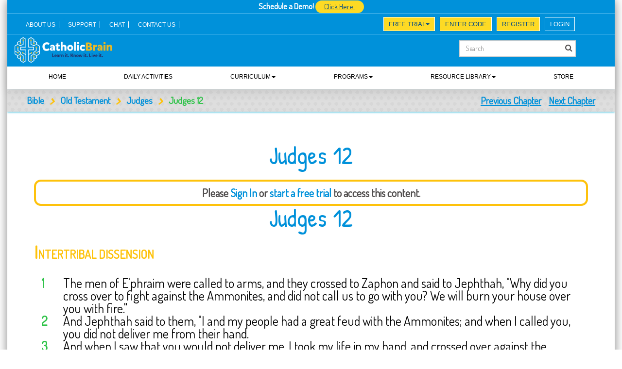

--- FILE ---
content_type: text/html;charset=UTF-8
request_url: https://www.catholicbrain.com/edu-bible/7849/1/judges-12/223
body_size: 19425
content:
<!DOCTYPE html>
<html lang="en-US">
	<head>
	     <!-- Basic meta tags -->
	    <meta charset="utf-8">
	    <!-- Metas -->
	<title>Bible: Judges 12 - CatholicBrain.com</title>
<!-- Meta -->
<meta name="viewport" content="width=device-width, initial-scale=1.0">
	<meta name="description" content="Judges">
		<meta name="keywords" content="Judges 12">
<meta name="swcmkey" content="CatholicBrain.com">
<meta name="author" content="">
<meta name="version" content="Smartwcm v6.4.75.2">		<!-- //Metas -->
		<!-- Mobile Meta -->
	    <meta name="viewport" content="width=device-width, initial-scale=1, maximum-scale=1">
	    
	     <!-- SWCM CSS -->
		<link rel="stylesheet" type="text/css" href="https://cfcdn.cb.smartwcm.com/prod/sc/cb/cb/v-6-4-75-2/cb-web/layout/min/common/common/swcm/swcm-stylesheet.css"/>
   
	    <!-- Template CSS -->
			    <link rel="stylesheet" href="https://cfcdn.cb.smartwcm.com/prod/sc/cb/cb/v-6-4-75-2/cb-web/layout/min/common/2020/css/custom-bootstrap.css" type="text/css" media="all" />
			    <link rel="stylesheet" href="https://cfcdn.cb.smartwcm.com/prod/sc/cb/cb/v-6-4-75-2/cb-web/layout/min/common/2020/revslider/css/settings.css" type="text/css" media="all" />
			    <link rel='stylesheet' href='https://cfcdn.cb.smartwcm.com/prod/sc/cb/cb/v-6-4-75-2/cb-web/layout/min/common/2020/css/font-awesome.css' type='text/css' media='all' />
			    <link rel="stylesheet" href="https://cfcdn.cb.smartwcm.com/prod/sc/cb/cb/v-6-4-75-2/cb-web/layout/min/common/2020/css/jquery.fancybox.css" type="text/css" media="all" />
			    <link rel="stylesheet" href="https://cfcdn.cb.smartwcm.com/prod/sc/cb/cb/v-6-4-75-2/cb-web/layout/min/common/2020/css/select2.css" type="text/css" media="all" />
			    <link rel="stylesheet" href="https://cfcdn.cb.smartwcm.com/prod/sc/cb/cb/v-6-4-75-2/cb-web/layout/min/common/2020/css/animate.css" type="text/css" media="all" />
			    <link rel="stylesheet" href="https://cfcdn.cb.smartwcm.com/prod/sc/cb/cb/v-6-4-75-2/cb-web/layout/min/common/2020/css/main.css" type="text/css" media="all" />
			    <link rel="stylesheet" href="https://cfcdn.cb.smartwcm.com/prod/sc/cb/cb/v-6-4-75-2/cb-web/layout/min/common/2020/css/shop.css" type="text/css" media="all" />
				<link rel="stylesheet" href="https://cfcdn.cb.smartwcm.com/prod/sc/cb/cb/v-6-4-75-2/cb-web/layout/min/common/2020/css/webfont.css" type="text/css" media="all" />
	   <!-- 	   		 <link rel="stylesheet" href="https://cfcdn.cb.smartwcm.com/prod/sc/cb/cb/v-6-4-75-2/cb-web/layout/min/common/common/cbrain/css/cbrain-common-styles.css">
	   
 -->
	    <!--
	    -->
	    
	    
	    
	    
	    
			    	<link rel="stylesheet" href="https://cfcdn.cb.smartwcm.com/prod/sc/cb/cb/v-6-4-75-2/cb-web/layout/min/common/common/cbrain/css/cbrain-styles.css">
	    
	    
					<!-- Custom CSS Styles -->
					<link rel="stylesheet" href="https://cfcdn.cb.smartwcm.com/prod/sc/cb/cb/v-6-4-75-2/cb-web/layout/min/common/2020/css/custom-styles.css">	
	    <!-- Jquery Scripts -->
	    
				<script type="text/javascript" src="https://cfcdn.cb.smartwcm.com/prod/sc/cb/cb/v-6-4-75-2/cb-web/layout/min/common/2020/js/jquery.js"></script>
				<script type="text/javascript" src="https://cfcdn.cb.smartwcm.com/prod/sc/cb/cb/v-6-4-75-2/cb-web/layout/min/common/2020/js/jquery-migrate.min.js"></script>
		    <!-- Template Scripts -->
					<script type="text/javascript" src="https://cfcdn.cb.smartwcm.com/prod/sc/cb/cb/v-6-4-75-2/cb-web/layout/min/common/2020/revslider/js/jquery.themepunch.tools.min.js"></script>
					<script type="text/javascript" src="https://cfcdn.cb.smartwcm.com/prod/sc/cb/cb/v-6-4-75-2/cb-web/layout/min/common/2020/revslider/js/jquery.themepunch.revolution.min.js"></script>
					<script type="text/javascript" src="https://cfcdn.cb.smartwcm.com/prod/sc/cb/cb/v-6-4-75-2/cb-web/layout/min/common/2020/revslider/js/extensions/revolution.extension.slideanims.min.js"></script>
					<script type="text/javascript" src="https://cfcdn.cb.smartwcm.com/prod/sc/cb/cb/v-6-4-75-2/cb-web/layout/min/common/2020/revslider/js/extensions/revolution.extension.layeranimation.min.js"></script>
					<script type="text/javascript" src="https://cfcdn.cb.smartwcm.com/prod/sc/cb/cb/v-6-4-75-2/cb-web/layout/min/common/2020/revslider/js/extensions/revolution.extension.navigation.min.js"></script>
					<script type="text/javascript" src="https://cfcdn.cb.smartwcm.com/prod/sc/cb/cb/v-6-4-75-2/cb-web/layout/min/common/2020/revslider/js/extensions/revolution.extension.parallax.min.js"></script>
	    	<!-- Custom Scripts-->
		<!-- End Custom Scripts-->
		<!-- Trackdesk tracker begin -->
		<script async src="//cdn.trackdesk.com/tracking.js"></script> <script>
		(function(t,d,k){(t[k]=t[k]||[]).push(d);t[d]=t[d]||t[k].f||function(){(t[d].q=t[d].q||[]).push(arguments)}})(window,"trackdesk","TrackdeskObject"); 
		trackdesk('catholicbrain', 'click');
		</script>
		<!-- Trackdesk tracker end -->
	    <!-- Google Analytics-->
						<!--meta tag in google analistis.Start-->
<meta name="p:domain_verify" content="0bc8b6ae79105d926e460077d00656d5"/>
<!--meta tag in google analistis.End-->
<link rel="stylesheet" href="https://cfcdn.cb.smartwcm.com/prod/dc/cbrain-app/files/doc-lib/2017/09/22/01/10/17/961/head/CB-stylesheet.css" type="text/css" media="all">
<link rel="stylesheet" href="https://cfcdn.cb.smartwcm.com/prod/dc/cbrain-app/files/doc-lib/2024/07/08/04/48/44/516/head/sliding.css" type="text/css" media="all" />
<link rel="stylesheet" href="https://cfcdn.cb.smartwcm.com/prod/dc/cbrain-app/files/doc-lib/2019/05/27/11/09/38/847/head/select2.css" type="text/css" media="all">
<link href="https://fonts.googleapis.com/css?family=Roboto&display=swap" rel="stylesheet">
<link rel="stylesheet" href="https://cfcdn.cb.smartwcm.com/prod/dc/cbrain-app/files/doc-lib/2019/09/06/09/34/19/465/head/student-style.css" type="text/css" media="all">
<link rel="stylesheet" href="https://cfcdn.cb.smartwcm.com/prod/dc/cbrain-app/files/doc-lib/2020/03/20/09/20/38/833/head/student-csm-style.css" type="text/css" media="all">
<!--Fevicon-->
<link rel="shortcut icon" href="https://cfcdn.cb.smartwcm.com/prod/dc/cbrain-app/files/doc-lib/2020/03/30/04/07/36/321/head/catholic-brain-favicon-icon.png">
<script type="text/javascript" src="https://cfcdn.cb.smartwcm.com/prod/dc/cbrain-app/files/doc-lib/2019/05/28/01/23/37/795/head/select2.min.js"></script>
<link rel="stylesheet" href="https://cfcdn.cb.smartwcm.com/prod/dc/cbrain-app/files/doc-lib/2025/07/28/02/00/40/917/head/1177-custom.css" type="text/css" media="all">
<!-- Global Site Tag (gtag.js) - Google Analytics -->
<script async src="https://www.googletagmanager.com/gtag/js?id=UA-106838864-1"></script>
<script>
  window.dataLayer = window.dataLayer || [];
  function gtag(){dataLayer.push(arguments)};
  gtag("js", new Date());

  gtag("config", "UA-106838864-1");
</script>
<!-- Start Facebook Pixel Code -->
<script>
!function(f,b,e,v,n,t,s)
{if(f.fbq)return;n=f.fbq=function(){n.callMethod?
n.callMethod.apply(n,arguments):n.queue.push(arguments)};
if(!f._fbq)f._fbq=n;n.push=n;n.loaded=!0;n.version="2.0";
n.queue=[];t=b.createElement(e);t.async=!0;
t.src=v;s=b.getElementsByTagName(e)[0];
s.parentNode.insertBefore(t,s)}(window, document,"script",
"https://connect.facebook.net/en_US/fbevents.js");
fbq("init", "2178564425845260");
fbq("track", "PageView");
</script>
<noscript><img height="1" width="1" style="display:none"
src="https://www.facebook.com/tr?id=204594566783381&ev=PageView&noscript=1"
/></noscript>
<!-- End Facebook Pixel Code -->

	</head>
	
	<body class="home page wide wave-style">
	    <div class="page page_boxed main-block">
	    	<div class="siteLoading"><span class="loadingBg"></span></div>
	    	<div class="pageLoading"><span class="loadingBg"></span><span class="loadingImage"></span></div>
	        
	        <!-- Header -->
	        <div id="header-area" class="">
				<style>
.swcm-underline {
    text-decoration: underline;
}
</style>
<link rel="stylesheet" href="https://cfcdn.cb.smartwcm.com/prod/dc/cbrain-app/files/doc-lib/2019/09/06/10/31/41/978/head/student-headerstyle.css" type="text/css" media="all">
<link rel="stylesheet" href="https://cfcdn.cb.smartwcm.com/prod/dc/cbrain-app/files/doc-lib/2024/07/10/02/37/01/916/head/old.css" type="text/css" media="all">
<div id="non-trial-plan" class="site_top_panel static-top-panel">
	<div class="trial-exps">
		<!-- <div id="updateDiv">
			<p id="updateText"></p>
		</div>
		<span id="monthBaseOption" class=""><strong>THIS MONTH ONLY:</strong> FREE CATECHISM AND BIBLE BOOKS with CatholicBrain Annual Subscription. <a href="/edu/subscription/upgrade?type=upgradeToPremium" class="paidUl"><u> Upgrade now</u></a><a class="book-link salesUl" href="/account/registration/premium">Sign Up</a></span> -->
		<span id="monthBaseOption" class="">
			<strong class="lgn-txt">Schedule a Demo! </strong><a class="book-link swcm-underline" href="https://calendar.app.google/DBxh8SiBQuxG75mX8" target="_blank"><u>Click Here!</u></a>
		</span>
	</div>
	<div class="header-top d-flex justify-content-between align-items-center">
	 <div class="top-menu" id="logout-menu">
		 <nav class="navbar navbar-expand-md navbar-light">
			<button class="navbar-toggler" type="button" data-target="#topNavDropdown" data-toggle="collapse" aria-controls="topNavDropdown" aria-expanded="false" aria-label="Toggle navigation">
			<span class="navbar-toggler-icon"></span>
			</button>
			<div class="collapse navbar-collapse" id="topNavDropdown">
			   <ul class="navbar-nav">
				  <li class="nav-item active"><a class="nav-link" href="/content/1503504/1/about-us-page">ABOUT US</a></li>
				  <li class="nav-item active"><a class="nav-link" href="https://catholicbraininchelp.zendesk.com/hc/en-us" target="_blank">SUPPORT</a></li>
				  <li class="nav-item active"><a class="nav-link" href="#">CHAT</a></li>
				  <li class="nav-item active"><a class="nav-link" href="#">CONTACT US</a></li>
				  <!-- <li class="nav-item active"><a class="nav-link" href="/content/826074/1/parish-landing">Parishes</a></li> -->
				  <!-- <li class="nav-item"><a class="nav-link" href="/content/826374/1/school">Schools</a></li> -->
				  <!-- <li class="nav-item"><a class="nav-link" href="/content/825954/1/homeschool">Homeschool</a></li> -->
				  <!-- <li class="nav-item"><a class="nav-link" href="/account/registration">SUBSCRIPTIONS</a></li> -->
				  <!-- <li class="nav-item"><a class="nav-link" href="/account/registration/premium">PREMIUM</a></li> -->
				  <!-- <li class="nav-item"><a class="nav-link" href="/content/1503524/1/testimonies">Endorsements</a></li> -->
			   </ul>
			</div>
		 </nav>
	  </div> 
		<div class="top-button-right" id="logout-menu-rgt">
			 <div class="top-btn-group d-flex">
					<div class="enter-code top-btn-sec">
						<div class="dropdown dropdown free-access">
						  <button class="btn btn-primary dropdown-toggle btn yellow-btn sm-btn" type="button" data-toggle="dropdown" aria-expanded="false">Free Trial<span class="caret"></span></button>
						  <ul class="dropdown-menu">
							<li><a href="https://www.catholicbrain.com/content/1692734/1/free-trial">14 Days Free Trial</a></li>
						  </ul>
						</div>
					</div>
					<div class="enter-code top-btn-sec"><a href="/student/signup" class="btn yellow-btn sm-btn">Enter Code</a></div>
					<div class="register top-btn-sec"><a href="/account/registration" class="btn yellow-btn sm-btn">Register</a></div>
					<div class="signin top-btn-sec"><a href="/login" class="btn blue-btn2 sm-btn">Login</a></div>
			 </div>
		</div>
	</div>
	<div class="container temp-pub-class" id="temp_id">
			<div class="row_text_search">
				<div id="top_panel_text">
					<a class="logo" href="/">
						<img src="https://cfcdn.cb.smartwcm.com/prod/dc/cbrain-app/files/doc-lib/2023/05/09/07/31/40/582/head/20230509-catholic-brain-white-yellow.png" alt="Catholic Brain Logo" />
					</a>
					<!--<div class="day-trial-btn header-top-fc"><a href="https://www.catholicbrain.com/edu/competition/first-communion-assessment-competition/start" class="btn orange-btn">First Communion Bowl</a></div>-->
					<form action="/search" name="searchForm" id="searchForm" method="get" class="text-center" novalidate="novalidate">
						<div class="top-search-part"><input name="keyword" type="text" id="keyword" class="form-control" placeholder="Search"><button type="submit" class="search-btn" disabled><i class="fa fa-search"></i></button></div>
					</form>
					<div id="gradeOpt" class="grade-scn">
						<select  class="select2-choice" id="selectGrade">
						  <option value="0">Grade</option>
						 <option value="440">Pre K</option>
						 <option value="441">K</option>
						  <option value="392">Grade 1</option>
						  <option  value="393">Grade 2</option>
						  <option  value="394">Grade 3</option>
						  <option value="395">Grade 4</option>
						 <option value="396">Grade 5</option>
						 <option value="397">Grade 6</option>
						 <option value="398">Grade 7</option>
						 <option value="399">Grade 8</option>
						 <option value="478">Grade 9</option>
						<option value="479">Grade 10</option>
						<option value="480">Grade 11</option>
						<option value="481">Grade 12</option>
						</select>
					</div>
				</div>
				<input type="hidden" id ="url" value="/edu/select-grade"/>
			</div>
			<div id="top_panel_links">
				<div class="lang_bar swcm-hidden-class" id="logged_in_school_logo">
					<div>
						<ul>
							<li>
								<img src="https://cfcdn.cb.smartwcm.com/prod/dc/cbrain-app/files/doc-lib/2024/10/02/01/52/28/717/head/catholic-brain-mosara-caravan-logo.png" alt="Mosara Caravan Logo">
							</li>
						</ul>
					</div>
				</div>
				<div class="mini-cart" id="user_school">
					<i class="fa fa-institution"></i> <span id="logged_user_school"></span>
				</div>
				<!-- / 
				<div class="mini-cart" id="student_signup">
					<a href="/student/signup" class="cws_button small">Student Signup</a>
				</div>
				 
				 <a href="/edu/competition/first-communion-religion-bowl/start">
					 <div id="bowl_signup" class="mini-cart">
						<div class="cws_button small prpl">First Communion Assessment Competition</div>
					</div>
				</a>
				-->
				<div class="lang_bar" id="logged_in_user_avatar">
					<div>
						<ul>
							<li>
								<img class="user-profile-avatar" src="https://cfcdn.cb.smartwcm.com/prod/dc/cbrain-app/files/doc-lib/2019/07/01/08/42/36/609/head/catholic-brain-avatar.png">
							</li>
						</ul>
					</div>
				</div>
				<div class="lang_bar" id="logged_in_user">
					<div>
						<ul>
							<li>
								<span id="logged_user_main"></span>
								<ul>
									<li class="icl-fr" id="logged_in_user_avatar">
										<img class="user-profile-avatar" src="https://cfcdn.cb.smartwcm.com/prod/dc/cbrain-app/files/doc-lib/2019/07/01/08/42/36/609/head/catholic-brain-avatar.png">
										<span id="logged_user"></span><br/><span class="margin-space" id="logged_username"></span>
									</li>
									<hr/>
									<li class="icl-fr" id="panel_logged_user_school">
										<img class="user-profile-avatar" src="https://cfcdn.cb.smartwcm.com/prod/dc/cbrain-app/files/doc-lib/2024/10/02/01/52/28/717/head/catholic-brain-mosara-caravan-logo.png" alt="Mosara Caravan Logo"><i class="fa fa-institution"></i> <span class="margin-space"></span>
									</li>
									<hr class="logged-user-school-hr"/>
									<li class="icl-de">
										<a href="/edu/view-profile" ><i class="fa fa-edit"></i> Manage Profile</a>
									</li>
									<!--<li class="icl-de">
										<a href="/edu/student/scorekeeper" ><i class="fa fa-edit"></i> ScoreKeeper</a>
									</li>-->
									<li id="cart_opt" class="icl-de">
										<a href="/edu/book/cart"><i class="fa fa-shopping-cart"></i> <span>Cart</span></a>
									</li>
									<li class="icl-de">
										<a href="/edu/book/library"><i class="fa fa-book"></i> <span>My Books</span></a>
									</li>
									<li id="report" class="icl-de"> 
										<a href="/edu/student/report"><i class="fa fa-edit"></i> Report Card</a>
									</li>
									<li id="passport" class="icl-de"> 
										<a href="/edu/student/report"><i class="fa fa-edit"></i> AMS Family Passport</a>
									</li>
									<li class="icl-de" id="admin_portal_opt">
										<a target="_blank" href="https://services.catholicbrain.com/" ><i class="fa fa-edit"></i> Admin Portal</a>
									</li>
									<li class="icl-de" id="teacher_portal_opt">
										<a target="_blank" href="https://services.catholicbrain.com/" ><i class="fa fa-edit"></i> Teacher&#39;s Portal</a>
									</li>
									<li class="icl-de" id="parent_portal_opt">
										<a target="_blank" href="https://services.catholicbrain.com/" ><i class="fa fa-edit"></i> Parent Portal</a>
									</li>
									<li class="icl-de" id="manage_subscription_opt">
										<a href="/edu/subscription/upgrade"><i class="fa fa-cog"></i> Manage Subscription</a>
									</li>
									<li class="icl-de" id="my_classroom_opt">
										<a href="/edu/events"><i class="fa fa-users"></i> <span>My Classroom</span></a>
									</li>
								   <li class="icl-de" id="update_card_opt">
										<a  id="updateCard"><i class="fa fa-credit-card"></i><span>Update Card</span></a>
									</li>							
									<li class="icl-de">
										<a href="/j_spring_security_logout" ><i class="fa fa-sign-out"></i> Sign Out</a>
									</li>
								</ul>
							</li>
						</ul>
					</div>
				</div>
				<!--
				<div class="lang_bar public-sign" id="user_signup">
					<div>
						<ul>
							<li>
								<span class="lang_sel_sel icl-fr"><a href="https://www.catholicbrain.com/account/signup"><i class="fa fa-sign-out"></i> Register</a></span>
							</li>
						</ul>
					</div>
				</div>
				<div class="lang_bar public-sign" id="user_signin">
					<div>
						<ul>
							<li>
								<span class="lang_sel_sel icl-en"><a href="https://www.catholicbrain.com/login"><i class="fa fa-sign-in"></i> Login</a></span>
							</li>
						</ul>
					</div>
				</div>
				-->
			</div>
	</div>
</div>
<!-- / top panel -->
<script>
	jQuery(document).ready(function () {
	jQuery("body").addClass("mntly-plan");
			if (jQuery("#loggedInUser").length) 
			{
				jQuery("#temp_id").removeClass("temp-pub-class");
				jQuery("#temp_id").addClass("temp-stdnt-class");
				var loggedInUserCurrentPlanName = "";
				var basicPlanUserFlag = "";
				loggedInUserCurrentPlanName = jQuery("#loggedInUserCurrentPlanName").val();
				basicPlanUserFlag = jQuery("#basicPlanUserFlag").val();
				if(loggedInUserCurrentPlanName!="" && loggedInUserCurrentPlanName!=null)
				{
					jQuery("#logged_user_plan_name").text(jQuery("#loggedInUserCurrentPlanName").val());
					if(basicPlanUserFlag =="1")
					{
						jQuery(".trial-exp").show();
						jQuery(".trial-exps").show();
						jQuery("#temp_id").addClass("test-class");
						
					}
					else
					{
						jQuery(".trial-exp").hide();
						jQuery(".trial-exps").hide();
						jQuery("body").removeClass("mntly-plan");
						jQuery("#temp_id").addClass("test-plan");
						jQuery("body").addClass("pro-plan");
					}
				}
				else
					{
						jQuery(".trial-exp").hide();
						jQuery(".trial-exps").hide();
						jQuery("body").removeClass("mntly-plan");
						jQuery("#temp_id").addClass("test-plan");
					}
			}
          var selGrade = jQuery("#selectedGradeId").val();
           if(selGrade  > 0)
          {
              jQuery("#selectGrade").find("option[value="+selGrade+"]").attr("selected", true);
          }
		jQuery(document).on( "click", "#topNavDropdown", function (event) {
			 if(jQuery("#topNavDropdown").hasClass("show"))
			 {
				jQuery("#topNavDropdown").removeClass("show");
			 }
			 else
			 {
				jQuery("#topNavDropdown").addClass("show");
			 }
		});
	    var loggedInUserType = jQuery("#loggedInUserType").val();
		if(loggedInUserType == "ST")
		{
			jQuery("#my_score_keeper").show();
			jQuery("#cart_opt").hide();
		}
		else if(loggedInUserType == "SA")
		{
			jQuery("#my_score_keeper").hide();
			jQuery("#cart_opt").show();
			jQuery("#lesson_plans_menu").removeClass("hidden");
			jQuery("#menu-item-14").removeClass("hidden");
		}
		else if(loggedInUserType == "TA")
		{
			jQuery("#my_score_keeper").hide();
			jQuery("#cart_opt").hide();
			jQuery("#lesson_plans_menu").removeClass("hidden");
			jQuery("#menu-item-14").removeClass("hidden");
		}
		else if(loggedInUserType == "PA")
		{
			jQuery("#my_score_keeper").hide();
			jQuery("#cart_opt").hide();
			jQuery("#lesson_plans_menu").removeClass("hidden");
			jQuery("#menu-item-14").removeClass("hidden");
		}
		else
		{
			jQuery("#my_score_keeper").hide();
		} 
		var hostname = window.location.hostname;
		if ((hostname == "ams-cb-qa1.sitepm.com")||(hostname == "amsfamilywitness.catholicbrain.com"))
			{
				jQuery("#report").hide();
				jQuery("#passport").show();
				jQuery(".bible-zone-ads").hide();
				jQuery(".register").hide();
				jQuery("#monthBaseOption").addClass("swcm-hidden-class");
				jQuery("body").removeClass("mntly-plan");
				jQuery(".trial-exps").addClass("swcm-hidden-class");
			}
		else
		{
			jQuery("#passport").hide();
			jQuery("#report").show();
			jQuery(".bible-zone-ads").hide();
		}
		var element = document.getElementById("header-area");
		if(element.classList.contains("trial-plan-txt"))
		{
			jQuery("#header-area").removeClass("trial-plan-txt");
			jQuery("#header-area").addClass("paid-plan");
		}
	});
</script>
<script>
  var $j = jQuery.noConflict(); // Avoid conflict with other libraries

  $j(function () {
    $j("#keyword").on("keyup change", function () {
      var inputVal = $j(this).val();
      if ($j.trim(inputVal).length > 0) {
        $j("#searchForm").find(".search-btn").removeAttr("disabled");
      } else {
        $j("#searchForm").find(".search-btn").attr("disabled", "disabled");
      }
    });
  });
</script>
<script src="https://cfcdn.cb.smartwcm.com/prod/dc/cbrain-app/files/doc-lib/2019/07/24/05/39/19/103/head/iphone-menu.js" type="text/javascript"></script>
				<link rel="stylesheet" href="https://cfcdn.cb.smartwcm.com/prod/dc/cbrain-app/files/doc-lib/2024/07/10/02/52/35/915/head/old-header.css">
<style>
#monthBaseOption .swcm-underline{font-size: 15px; background: #fdda24!important; color: #004986; padding: 0px 10px; border-radius: 20px; width: 100px; display: inline-block;}
#monthBaseOption .swcm-underline:hover {background: #e3b427; color: #ffffff;}
.daily-activities .tabs nav a {font-size: medium;}
.top-button-right {bottom: 73px;}
.yellow-btn {background: #fdda24 !important; color: #004986 !important; font-weight: 500;}
.yellow-btn:hover {color: #ffffff !important;}
#pricing .tabs .tab {font-size: 14px !important;}
.main-nav-container .menu-item:hover>.sub-menu {left: unset;}
.main-nav-container .menu-item:last-child:hover>.sub-menu {left: unset; right: 0;}
.main-paid-plan .top-header-spcial {margin-bottom: -60px;}
.main-textarea.main-paid-plan .bible.page_title {margin-top: 145px !important;}
#logged_in_user ul ul li.icl-fr{ min-height: 76px; padding: 8px 10px;}
.lang_bar ul li a {color: #004358;}
#logged_in_user ul ul li.icl-de:hover a {color: #0090DA;}
#logged_in_user ul ul li.icl-de:hover {background-color: #f1f1f1; color: #0090DA;}
#logged_in_user ul ul {min-width: 230px; border: 4px solid #d6d6d6;}
#logged_in_user ul ul li.icl-de a {font-size: 14px; padding: 10px 11px;}
#logged_in_user ul ul li.icl-fr span {margin-left: 15px;}
body.wave-style hr {height: 1px;}
#logged_in_user ul ul li.icl-de:last-child {border-bottom-left-radius: 12px; border-bottom-right-radius: 12px;}
.pro-plan .main-textarea {margin-top: 80px !important;}
@media screen and (max-width: 1200px) {
	#pricing .tabs .tab {width: 172px !important; margin: 3px;}
}
@media screen and (max-width: 1190px) {
    .main-nav-container .main-menu>.menu-item>a {font-size: 14px !important;}
	.main-textarea.main-paid-plan .bible.page_title {margin-top: 141px !important;}
	.main-menu .menu-item {bottom: -10px;}
	#menu-main-menu .dropdown.menu-item.drp-down {bottom: -3px;}
}
@media screen and (min-width: 992px) {
	.main-nav-container .menu-item:hover>.sub-menu {
		max-height: 310px;
		overflow: auto;
	}
}
@media screen and (min-width: 991px) {
.main-menu {display: flex!important; justify-content: space-around !important;}
}
@media screen and (max-width: 991px) {
	#monthBaseOption .swcm-underline {font-size: 13px; width: 90px; margin-left: 7px;}
	#pricing {margin-top: unset;}
	#pricing .tabs {margin-bottom: 30px !important;}
	.respo-menu li a {text-transform: uppercase; margin-left: -11px;}
	.header_nav_part.mobile_nav {left: 0px;}
	.main-menu .menu-item a {font-size: 11px;}
	.main-textarea.main-paid-plan .bible.page_title {margin-top: 104px !important;}
	.navbar {margin-bottom: 0px;}
	.navbar-nav>li>a {line-height: 36px;}
	.top-button-right {bottom: 84px;}
	.navbar-light .navbar-nav>li>a{font-size: 10.5px;}
	.btn.sm-btn {font-size: 10.5px;}
	.pro-plan .main-textarea{margin-top: 30px !important;}
        .main-menu .menu-item {bottom: -3px;}
.header_nav_part.mobile_nav.opened .main-menu {overflow: unset !important;}
}
@media screen and (max-width: 767px) {
	#non-trial-plan .header-top .navbar {padding-top: 50px;}
	.main-textarea.main-paid-plan .bible.page_title {margin-top: 164px !important;}
	.top-menu .navbar-toggler {margin-bottom: 20px;}
	button.btn.btn-primary.dropdown-toggle {color: #004986 !important;}
	.top-button-right {bottom: 64px;}
	#top_panel_text .logo img {height: 53px; margin-top: -17px;}
	.paid-plan .temp-stdnt-class .top-search-part {top: 40px; right: unset; left: 0;}
	.paid-plan .temp-stdnt-class .grade-scn {position: absolute; right: unset; left: 145px; top: 43px;}
	.paid-plan .temp-stdnt-class #top_panel_links {position: relative; left: unset; hight: unset; width: auto; right: 0;}
	.home.mntly-plan .paid-plan .container {margin-top: 21px !important;}
	.paid-plan #non-trial-plan a.logo img {margin-top: -26px;}
	.pro-plan .main-textarea {margin-top: 100px !important;}
}
@media screen and (max-width: 625px) {
    #pricing .tabs .tab {margin-bottom: 6px;}
	.main-textarea.main-paid-plan .bible.page_title {margin-top: 140px !important;}
	
	.top-menu .navbar-toggler {margin-top: unset;}
	#non-trial-plan .header-top .navbar {padding-top: 60px !important;}
	#non-trial-plan .header-top .navbar {padding-top: 40px !important;}
.top-button-right {bottom: unset; top: 43px;}
.home.mntly-plan .container {margin-top: 16px !important;}
.mntly-plan #header-area {height: 165px !important;}
}
@media screen and (max-width: 600px) {
	.main-paid-plan .grid_row.clearfix.top-pad {padding-top: 0px; padding-bottom: 0;}
	.main-textarea.main-paid-plan .bible.page_title {margin-top: -40px !important;}
	.paid-plan .temp-stdnt-class .grade-scn {left: 175px;}
	.mntly-plan .main-paid-plan {margin-top: 140px !important;}
}
@media screen and (max-width: 575px) {
    .temp-stdnt-class #logged_in_user {margin-top: 0px;}
	.temp-stdnt-class .select2-container {min-width: 100%; margin-top: 2px !important;}
    .paid-plan .temp-stdnt-class #logged_in_user ul:hover ul {right: unset; left: -30px;}
	.main-textarea.main-paid-plan .bible.page_title {margin-top: -10px !important;}
	.temp-pub-class .top-search-part {bottom: unset;top: -30px;}
	.mntly-plan header .header_nav_part {margin-top: -60px;}
	.home.mntly-plan .container {margin-top: -14px !important;}
	.paid-plan .temp-stdnt-class .grade-scn {right: unset; left: 364px; top: -28px;}
	.paid-plan .temp-stdnt-class .top-search-part {left: 12px;}
	.mntly-plan .paid-plan .header_nav_part.mobile_nav {top: -24px;}
	.mntly-plan .paid-plan .temp-stdnt-class #top_panel_links{z-index: 99; position: static;}
	.pro-plan .paid-plan .temp-stdnt-class #top_panel_links {position: absolute; margin: unset; left: 0; right: 0; margin-left: 120px;}
	.pro-plan .paid-plan .site_top_panel {margin-top: 14px !important;}
	.pro-plan .main-textarea {margin-top: 149px !important;}
}
@media screen and (max-width: 475px) {
	.mntly-plan #header-area.paid-plan {height: 160px !important;}
	.home.mntly-plan .paid-plan .container {margin-top: 12px !important;}
}
@media screen and (max-width: 450px) {
	.temp-stdnt-class .select2-container {min-width: 30%; margin-top: 4px !important;}
	.paid-plan .temp-stdnt-class .grade-scn {top: 19px;}
	
	.home.mntly-plan .paid-plan .container {margin-top: 22px !important;}
	.paid-plan .temp-stdnt-class .grade-scn {top: 0px; left: 50px;}
	.mntly-plan .paid-plan .temp-stdnt-class #top_panel_links {
        z-index: 99;
        bottom: -122px;
        top: unset;
        display: block;
        position: absolute;
        margin: unset !important;
        padding: 0px 9px !important;
		z-index: 1;
    }
	.mntly-plan #header-area.paid-plan {
        height: 203px !important;
    }
	.mntly-plan .paid-plan .header_nav_part.mobile_nav {top: -90px;}
	.paid-plan .temp-stdnt-class .top-search-part {z-index: 1;}
}
@media screen and (max-width: 425px) {
	#non-trial-plan .header-top .navbar {padding-top: 30px;}
	.mntly-plan #header-area {height: 195px !important;}
	.temp-pub-class .top-search-part {top: 20px; width: 93%;}
	.main-textarea {margin-top: 215px !important;}
}	
@media screen and (max-width: 375px) {
	.paid-plan .temp-stdnt-class #logged_in_user ul:hover ul {left: -70px;}
	.main-textarea.main-paid-plan .bible.page_title {margin-top: -18px !important;}
	.mntly-plan .paid-plan .temp-stdnt-class #top_panel_links {left: 80px;}
}
</style>
<!-- header container -->
<div class="header_cont fixed_header_cont">
	<div class="header_mask">
		<div class="header_pattern"></div>
		<div class="header_img"></div>
	</div>
	<header class="site_header logo-left without-bees">
		<div class="header_box">
			<div class="container">
				<!-- menu -->
				<div class="header_nav_part">
					<nav class="main-nav-container a-right">
						<div class="mobile_menu_header">
							<i class="mobile_menu_switcher" style="height: 0px;"><span></span><span></span><span></span></i>
						</div>
						<ul id="menu-main-menu" class="main-menu" data-menu-width="1202">
						  <li class="menu-item active" id="menu-item-0">
							<a href="/">Home</a>
						  </li>
						  <li class="menu-item active" id="menu-item-1">
							 <a href="/edu/daily-reading/" class="btn-daily-activity">DAILY ACTIVITIES</a>
						  </li> 
						  <li class="dropdown menu-item drp-down" id="menu-item-2">
							<a>CURRICULUM<span class="caret"></span>
							  <div class="canvas_wrapper">
								<canvas class="menu_dashed" height="0" width="501"></canvas>
							  </div>
							</a>
							<ul class="sub-menu ">
								<li id="lesson_plans_menu" class="hidden"><a class="dropdown-item drop-item" href="/edu/lesson-plans">Teachers Resources</a></li>
								<li id="menu-item-3" class="active"><a class="dropdown-item drop-item" href="/edu/lessons/category/0/grade/440">Pre K 3</a></li>
								<li id="menu-item-4" class="active"><a class="dropdown-item drop-item" href="/edu/lessons/category/0/grade/441">Pre k 4</a></li>
								<li id="menu-item-5" class="active"><a class="dropdown-item drop-item" href="/edu/lessons/category/0/grade/833">Kindergarten</a></li>
								<li id="menu-item-6" class="active"><a class="dropdown-item drop-item" href="/edu/lessons/category/0/grade/392">First Grade</a></li>
								<li id="menu-item-7" class="active"><a class="dropdown-item drop-item" href="/edu/lessons/category/0/grade/393">Second Grade</a></li>
								<li id="menu-item-8" class="active"><a class="dropdown-item drop-item" href="/edu/lessons/category/0/grade/394">Third Grade</a></li>
								<li id="menu-item-9" class="active"><a class="dropdown-item drop-item" href="/edu/lessons/category/0/grade/395">Fourth Grade</a></li>
								<li id="menu-item-10" class="active"><a class="dropdown-item drop-item" href="/edu/lessons/category/0/grade/396">Fifth Grade</a></li>
								<li id="menu-item-11" class="active"><a class="dropdown-item drop-item" href="/edu/lessons/category/0/grade/397">Sixth Grade</a></li>
								<li id="menu-item-12" class="active"><a class="dropdown-item drop-item" href="/edu/lessons/category/0/grade/398">Seventh Grade</a></li>
								<li id="menu-item-13" class="active"><a class="dropdown-item drop-item" href="/edu/lessons/category/0/grade/399">Eighth Grade</a></li>
							</ul>
							<ul class="respo-menu">
								<li id="lesson_plans_menu" class="hidden"><a class="dropdown-item drop-item" href="/edu/lesson-plans">Teachers Resources</a></li>
								<li id="menu-item-14" class="active"><a class="dropdown-item " href="/edu/lessons/category/0/grade/440">Pre K 3</a></li>
								<li id="menu-item-15" class="active"><a class="dropdown-item drop-item" href="/edu/lessons/category/0/grade/441">Pre k 4</a></li>
								<li id="menu-item-16" class="active"><a class="dropdown-item drop-item" href="/edu/lessons/category/0/grade/833">Kindergarten</a></li>
								<li id="menu-item-17" class="active"><a class="dropdown-item drop-item" href="/edu/lessons/category/0/grade/392">First Grade</a></li>
								<li id="menu-item-18" class="active"><a class="dropdown-item drop-item" href="/edu/lessons/category/0/grade/393">Second Grade</a></li>
								<li id="menu-item-19" class="active"><a class="dropdown-item drop-item" href="/edu/lessons/category/0/grade/394">Third Grade</a></li>
								<li id="menu-item-20" class="active"><a class="dropdown-item drop-item" href="/edu/lessons/category/0/grade/395">Fourth Grade</a></li>
								<li id="menu-item-21" class="active"><a class="dropdown-item drop-item" href="/edu/lessons/category/0/grade/396">Fifth Grade</a></li>
								<li id="menu-item-22" class="active"><a class="dropdown-item drop-item" href="/edu/lessons/category/0/grade/397">Sixth Grade</a></li>
								<li id="menu-item-23" class="active"><a class="dropdown-item drop-item" href="/edu/lessons/category/0/grade/398">Seventh Grade</a></li>
								<li id="menu-item-24" class="active"><a class="dropdown-item drop-item" href="/edu/lessons/category/0/grade/399">Eighth Grade</a></li>
							</ul>							
						  </li>
						  <li class="dropdown menu-item drp-down" id="menu-item-70">
							<a>PROGRAMS<span class="caret"></span>
							  <div class="canvas_wrapper">
								<canvas class="menu_dashed" height="0" width="501"></canvas>
							  </div>
							</a>
							<ul class="sub-menu">
								<li id="menu-item-25" class="active"><a class="dropdown-item drop-item" href="/edu/lessons/category/797/grade/0">Adventure Catechism</a></li>
								<li id="menu-item-79" class="active"><a class="dropdown-item drop-item" href="/edu/lessons/category/844/grade/0">Advent & Christmas</a></li>
								<li id="menu-item-30" class="active"><a class="dropdown-item drop-item" href="/edu/lessons/category/839/grade/0">Lent & Easter</a></li>
								<li id="menu-item-28" class="active"><a class="dropdown-item drop-item" href="/edu/lessons/category/456/grade/0">First Communion & Reconciliation</a></li>
								<li id="menu-item-27" class="active"><a class="dropdown-item drop-item" href="/edu/lessons/category/457/grade/0">Confirmation</a></li>
								<li id="menu-item-31" class="active"><a class="dropdown-item drop-item" href="/edu/lessons/category/841/grade/0">VBS</a></li>
								<!-- <li id="menu-item-29" class="active"><a class="dropdown-item drop-item" href="/edu/lessons/category/840/grade/0">Keryma 4 Kids</a></li> -->
								<!-- <li id="menu-item-31" class="active"><a class="dropdown-item drop-item" href="/edu/lessons/category/836/grade/0">Pillars of the Faith</a></li> -->
							  </ul>	
							  <ul class="respo-menu">
									<li id="menu-item-33" class="active"><a class="dropdown-item drop-item" href="/edu/lessons/category/837/grade/0">Adventure Catechism Program</a></li>
									<li id="menu-item-78" class="active"><a class="dropdown-item drop-item" href="/edu/lessons/category/844/grade/0">Advent & Christmas</a></li>
									<li id="menu-item-37" class="active"><a class="dropdown-item drop-item" href="/edu/lessons/category/839/grade/0">Lent & Easter</a></li>
									<li id="menu-item-35" class="active"><a class="dropdown-item drop-item" href="/edu/lessons/category/456/grade/0">First Communion & Reconciliation</a></li>
									<li id="menu-item-34" class="active"><a class="dropdown-item drop-item" href="/edu/lessons/category/457/grade/0">Confirmation</a></li>
									<li id="menu-item-38" class="active"><a class="dropdown-item drop-item" href="/edu/lessons/category/841/grade/0">VBS</a></li>
									<!-- <li id="menu-item-36" class="active"><a class="dropdown-item drop-item" href="/edu/lessons/category/840/grade/0">Keryma 4 Kids</a></li> -->
									<!-- <li id="menu-item-38" class="active"><a class="dropdown-item drop-item" href="/edu/lessons/category/836/grade/0">Pillars of the Faith</a></li> -->
							  </ul>
							</li>
						  <li class="dropdown menu-item drp-down" id="menu-item-4">
							<a>RESOURCE LIBRARY<span class="caret"></span>
							  <div class="canvas_wrapper">
								<canvas class="menu_dashed" height="0" width="501"></canvas>
							  </div>
							</a>
							<ul class="sub-menu">
								<li id="menu-item-5" class="active"><a class="dropdown-item drop-item" href="/edu/bible">Bible</a></li>
								<li id="menu-item-6" class="active"><a class="dropdown-item drop-item" href="/edu/catechism">Catechism</a></li>
								<li id="menu-item-7" class="active"><a class="dropdown-item drop-item" href="/edu/ebook/curriculum">Ebooks</a></li>
								<li id="menu-item-8" class="active"><a class="dropdown-item drop-item" href="/edu/games">Games</a></</li>
								<li id="menu-item-9" class="active"><a class="dropdown-item drop-item" href="/edu/quiz">Quizzes</a></</li>
								<li id="menu-item-10" class="active"><a class="dropdown-item drop-item" href="/edu/videos">Videos</a></</li>
								<li id="menu-item-11" class="active"><a class="dropdown-item drop-item" href="/edu/saints">Saints</a></</li>
								<li id="menu-item-12" class="active"><a class="dropdown-item drop-item" href="/edu/prayers">Prayers</a></</li>
								<li id="menu-item-13" class="active"><a class="dropdown-item drop-item" href="/edu/printables">Printables</a></</li>
								<li id="menu-item-14" class="active"><a class="dropdown-item drop-item" href="/edu/music">Music</a></</li>
								<li id="menu-item-15" class="active"><a class="dropdown-item drop-item" href="/edu/printables/category/535/tag/855">Mass</a></</li>
							  </ul>	
							  <ul class="respo-menu">
								<li id="menu-item-16" class="active"><a class="dropdown-item drop-item" href="/edu/bible">Bible</a></li>
								<li id="menu-item-17" class="active"><a class="dropdown-item drop-item" href="/edu/catechism">Catechism</a></li>
								<li id="menu-item-18" class="active"><a class="dropdown-item drop-item" href="/edu/ebook/curriculum">Ebooks</a></li>
								<li id="menu-item-19" class="active"><a class="dropdown-item drop-item" href="/edu/games">Games</a></</li>
								<li id="menu-item-20" class="active"><a class="dropdown-item drop-item" href="/edu/quiz">Quizzes</a></</li>
								<li id="menu-item-21" class="active"><a class="dropdown-item drop-item" href="/edu/videos">Videos</a></</li>
								<li id="menu-item-22" class="active"><a class="dropdown-item drop-item" href="/edu/saints">Saints</a></</li>
								<li id="menu-item-23" class="active"><a class="dropdown-item drop-item" href="/edu/prayers">Prayers</a></</li>
								<li id="menu-item-24" class="active"><a class="dropdown-item drop-item" href="/edu/printables">Printables</a></</li>
								<li id="menu-item-25" class="active"><a class="dropdown-item drop-item" href="/edu/music">Music</a></</li>
								<li id="menu-item-26" class="active"><a class="dropdown-item drop-item" href="/edu/printables/category/535/tag/855">Mass</a></</li>
							  </ul>
							</li>
							<li class="menu-item" id="menu-item-27"><a href="https://store.catholicbrain.com/" target="_blank">store</a></li>
						</ul>
					</nav>
				</div>
				<!-- / menu -->
			</div>
		</div>
	</header>
	<!-- #masthead -->
</div>
<!-- / header container -->
			</div>
			<!-- //End Header -->
	       
	        <!-- main container -->
	        <div id="main-content" class="main-textarea">
<section class="bible page_title">
	<div class="container">
		<nav class="bread-crumbs">
			<a href="/edu/bible">Bible</a>
				<i class="delimiter fa fa-chevron-right"></i>
							<a href="/edu/bible#old_testament">Old Testament</a>
							<i class="delimiter fa fa-chevron-right"></i>
				<a href="/edu/bible#Judges">Judges</a>
				<i class="delimiter fa fa-chevron-right"></i>
				<span class="current">Judges 12</span>
		</nav>
		<!-- .breadcrumbs -->
				<a class="bible-chapters pull-right" href="/edu-bible/7850/1/judges-13/224">Next Chapter</a>
				<a class="bible-chapters pull-right" href="/edu-bible/7848/1/judges-11/222">Previous Chapter</a>
	</div>
</section>
 <!-- main container -->
<div id="main" class="site-main bible">
	<div class="page_content">
		<main>
			<div class="bs-container">
					<div class="row clearfix">
						<div class="col-xs-12">
								<h3 class="ce_title swcm-text-center">Judges 12</h3>
	<p class="public-msg">
			Please <a href="#" class="signup-modal-btn">Sign In</a> or <a href="#" class="freetrial-modal-btn">start a free trial</a> to access this content.</p>
						</div>
					</div>
				<div class="row clearfix">
					<div class="col-xs-12">
						<div class="chapter-data">
									<h1 class="cn"><a class="xref" href="#rbk07">Judges 12</a></h1> 
<section> 
 <h2 id="ah07012001" class="ahaft">Intertribal Dissension</h2> 
 <p class="pf"><span id="v07012001" class="ver">1</span>The men of E'phraim were called to arms, and they crossed to Zaphon and said to Jephthah, "Why did you cross over to fight against the Ammonites, and did not call us to go with you? We will burn your house over you with fire." <span id="v07012002" class="ver">2</span>And Jephthah said to them, "I and my people had a great feud with the Ammonites; and when I called you, you did not deliver me from their hand. <span id="v07012003" class="ver">3</span>And when I saw that you would not deliver me, I took my life in my hand, and crossed over against the Ammonites, and the <span class="tetr">Lord</span> gave them into my hand; why then have you come up to me this day, to fight against me?" <span id="v07012004" class="ver">4</span>Then Jephthah gathered all the men of Gilead and fought with E'phraim; and the men of Gilead smote E'phraim, because they said, "You are fugitives of E'phraim, you Gileadites, in the midst of E'phraim and Manas'seh." <span id="v07012005" class="ver">5</span>And the Gileadites took the fords of the Jordan against the E'phraimites. And when any of the fugitives of E'phraim said, "Let me go over," the men of Gilead said to him, "Are you an E'phraimite?" When he said, "No," <span id="v07012006" class="ver">6</span>they said to him, "Then say Shibboleth," and he said, "Sibboleth," for he could not pronounce it right; then they seized him and slew him at the fords of the Jordan. And there fell at that time forty-two thousand of the E'phraimites.</p> 
 <p><span id="v07012007" class="ver">7</span>Jephthah judged Israel six years. Then Jephthah the Gileadite died, and was buried in his city in Gilead.<a id="rfn07012007-1" class="fnref" href="#fn07012007-1">a</a></p> 
</section> 
<section> 
 <h2 id="ah07012008" class="ah">Ibzan, Elon, and Abdon</h2> 
 <p><span id="v07012008" class="ver">8</span>After him Ibzan of Bethlehem judged Israel. <span id="v07012009" class="ver">9</span>He had thirty sons; and thirty daughters he gave in marriage outside his clan, and thirty daughters he brought in from outside for his sons. And he judged Israel seven years. <span id="v07012010" class="ver">10</span>Then Ibzan died, and was buried at Bethlehem.</p> 
 <p><span id="v07012011" class="ver">11</span>After him Elon the Zeb'ulunite judged Israel; and he judged Israel ten years. <span id="v07012012" class="ver">12</span>Then Elon the Zeb'ulunite died, and was buried at Ai'jalon in the land of Zeb'ulun.</p> 
 <p><span id="v07012013" class="ver">13</span>After him Abdon the son of Hillel the Pir'athonite judged Israel. <span id="v07012014" class="ver">14</span>He had forty sons and thirty grandsons, who rode on seventy asses; and he judged Israel eight years. <span id="v07012015" class="ver">15</span>Then Abdon the son of Hillel the Pir'athonite died, and was buried at Pir'athon in the land of E'phraim, in the hill country of the Amal'ekites.</p> 
</section>
								<nav>
									<ul class="pager">
											<li class="previous">
												<a class="cws_button small" href="/edu-bible/7848/1/judges-11/222">Previous Chapter</a>
											</li>				
											<li class="next">
												<a class="cws_button small" href="/edu-bible/7850/1/judges-13/224">Next Chapter</a>
											</li>
									</ul>
								</nav>
						</div>
					</div>
				</div>
			</div>
		</main>
		<!-- footer container image / -->
		<div class="footer_image"></div>
	</div>
</div>
<!-- #main -->
   			</div>
   			<!-- //End Main Container -->
   			
	        <!-- Footer -->
	        <div id="footer-area" class="footer_wrapper_copyright">
					<!-- Footer -->
	<div id="footer-area" class="footer_wrapper_copyright">
	<link rel="stylesheet" href="https://cfcdn.cb.smartwcm.com/prod/static/v-6-4-55-0/web/layout/min/common/2020/css/select2.css" type="text/css" media="all">
	<script type="text/javascript" src="https://cfcdn.cb.smartwcm.com/prod/static/v-6-4-55-0/web/layout/min/common/2020/js/select2.min.js"></script>
	<script type="text/javascript" src="https://cfcdn.cb.smartwcm.com/prod/dc/cbrain-app/files/doc-lib/2024/07/26/04/53/15/075/head/scripts-customized.js"></script>
	<script type="text/javascript" src="https://cfcdn.cb.smartwcm.com/prod/static/v-6-4-55-0/web/layout/min/common/2020/js/jquery.validate.min.js"></script>
	<script type="text/javascript" src="https://cfcdn.cb.smartwcm.com/prod/static/v-6-4-55-0/web/layout/min/common/2020/js/jquery.form.min.js"></script>
	<!--<script type="text/javascript" src="https://cfcdn.cb.smartwcm.com/prod/static/v-6-4-55-0/web/layout/min/common/common/cbrain/js/cbrain-scripts.js"></script>-->
	<script type="text/javascript" src="https://cfcdn.cb.smartwcm.com/prod/static/v-6-4-55-0/web/layout/min/common/common/dynamic-widget/dynamic-widget-script.js"></script>
	<!-- owl carousel Scripts -->
	<script src="https://cfcdn.cb.smartwcm.com/prod/dc/cbrain-app/files/doc-lib/2021/10/11/10/02/28/706/head/owl.carousel-js.js" type="text/javascript"></script>
	<script src="https://cfcdn.cb.smartwcm.com/prod/dc/cbrain-app/files/doc-lib/2021/10/11/09/59/21/182/head/home-page-v2.js" type="text/javascript"></script>
	<style>
        .footer_image {
			display: none !important;
		}
		p.mid-poss {
			display: flex;
			align-items: flex-end;
			margin-bottom: unset;
		}
		footer a {
			color: #ffffff;
		}
		footer a:hover {
			color: #ffffff;
		}
		b.bold-text {
			font-weight: bold;
		}
		footer p{
		color:#fff;
		}
		.foot-social ul, .foot-social ul li {
			list-style: none;
			padding-left: 10px;
		}
		.foot-social ul li i {
			font-size: 16px;
			width: auto;
			height: auto;
			border: 0 solid #828284;
			border-radius: 50px;
			padding: 7px;
			text-align: center;
			color: #fff;
		}
		.foot-social ul li i {
			color: #149ad7 !important;
		}
		.foot-social ul li:first-child i, .foot-social ul li:nth-child(2) i, .foot-social ul li:nth-child(3) i, .foot-social ul li:nth-child(4) i, .foot-social ul li:nth-child(5) i{
			background: white;
		}
		.footer-col ul li::before {
			background: #fff;
		}
		  .list-unstyled .footer-col ul li a {
			color: #ffff !important;
			font-size: 20px;
		}
		  ul.ftr-address li:before {
			content: none;
		  }
		
		  .ftr-address {
			margin-top: 10px;
		  }
		
		  .app-img img {
			width: 50%;
			float: left;
		  }
		
		  .footer ul li a{
			color: #fff !important;
		  }
		
		  .footer-logo {
			width: 360px;
		  }
		
		  .footer-col ul.half li {
			width: 45%;
			float: left;
			text-align: left;
		  }
		
		  .footer-links {
			width: calc(100% - 375px);
		  }
		
		  .footer-col ul li {
			color: #fff !important;
			padding: 0 0 8px 15px;
		  }
		
		  .footer-txt {
			display: flex;
			border-top: solid 1px #69d7ff;
		  }
		
		  .footer-txt h3 {
			font-size: large;
			padding: 0 0 5px;
			margin-bottom: 0px;
		  }

			.footer-txt li:first-child {
				padding: 0 30px 0 0px;
			}
		  .footer-txt li {
			padding: 0 30px;
			border-right: solid 1px white;
			margin: 30px 0px;
		  }
		
		  .footer-txt li:last-child {
			border-right: unset;
		  }
		
		  .footer-txt p {
			font-size: 14px;
		  }
		.mntly-plan .trial-exps strong, .trial-exps a {
    color: #ffffff;
}
		  .social-mdia li {
			padding: 0 0 0px 16px !important;
			margin-top: 10px;
		  }
			.footer {
				background: #149ad7; padding: 30px 0 20px;
			}
			ul.footer-txt li::before {
				content: unset;
			}
			.footer h3 {
				color: #ffffff;
			}
			.footer-col ul.no-points li::before {
				content: unset !important;
			}
			.no-points li a {
				display: inline-flex;
				padding-left: 10px;
			}
			.no-points li .fa {
				margin-left: -20px;
				margin-right: 5px;
				min-width: 31px;
			}
			.menu-top {
				margin-top: 52px;
				margin-left: 15px;
			}
			.footer-col ul li::before {width: 7px;}
			.footer-col ul li a {font-size: 14px;}
			.footer-sn {
				padding: 0 10px;
				display: grid;
				grid-template-columns: repeat(5, 1fr);
				gap: 10px;
				margin-top: -20px;
			}
			.footer-sn li::before {
				color: #149ad7;
			}
			footer .container {width: 1230px;}
			.footer-col h3 {font-size: 16px;}
			.coprgt p {font-size: medium;}
			@media only screen and (max-width: 1230px) {
				footer .container {width: unset;}
			}
			@media only screen and (max-width: 1199px) {
				.footer-logo {width: 360px;}
				.footer-links {padding-left: 0px;}
				.no-points li a {padding-left: 6px;}
				.no-points li .fa {margin-right: 0px;}
				.footer-sn{
					grid-template-columns: repeat(3, 1fr);
				}
				.footer-sn li:nth-child(1) {
					grid-column: span 2;
				}
			}
			@media only screen and (max-width: 1024px) {
			.footer-col ul li a {font-size: 13px;}
			.footer-col h3 {font-size: 15px;}
			.menu-top {margin-top: 44px; margin-left: 11px;}
			footer p {font-size: 19px;}
			}
		  @media only screen and (max-width: 991px) {
			.footer-links {
			  width: 100%;
			}
			.footer-logo {
			  width: unset;
			  max-width: unset !important;
			}
		
			.footer-txt {
			  flex-wrap: wrap; border-top: unset;
			}
			.footer-txt li:first-child {
				padding: 0 5px;
			}
			.footer-txt li {
			  border-left: solid 1px white;
			  border-right: unset;
			  padding: 0 5px;
			  margin: 10px 0px;
			  width: 48%;
			}
		
			.footer-logo h3 {
			  margin-left: 0px;
			}
		
			.footer-col ul li {
			  margin-left: 0px;
			}
			.store {
				flex-direction: column;
			}
			.foot-social {
				flex-direction: column;
			}
			.foot-social ul, .foot-social ul li {
			padding-left: unset;
			}
			.footer-col {padding-right: unset; padding-left: unset;}
			.footer-sn {padding: 0 0px;}
		  }
		  @media only screen and (max-width: 767px){
		   .row-flex {display:flex; flex-wrap: wrap;} 
		   .row-flex-logo {display:flex; flex-wrap: wrap;}
		   .swcm-padding {padding-left:20px; padding-right:190px; }
			.footer h3 {font-size: 13px;}
		  }
		 
		 @media only screen and (max-width: 625px) {
			.swcm-padding{padding-right:unset;}
			}
		  @media only screen and (max-width: 575px) {
				.store {flex-direction: row; padding-left: 10px; margin-bottom: 10px;}
				.footer-txt li {width: 47%;}
				.footer-sn li {
					width: 50%;
				}
				.footer-sn li ul li {
					width: 100%;
				}
				.footer-sn li:nth-child(1) {
					grid-column: unset;
					width: 100%;
				}
				.footer-sn {
					display: flex;
					grid-template-columns: unset;
					grid-gap: unset;
					flex-direction: row;
					flex-wrap: wrap;
				}
			}
		  @media only screen and (max-width: 525px) {
			.footer-txt li {
			  width: unset;
			}
			.scroll_top.animated.fadeIn {right: 14px;}
			.row-flex {
				display: flex;
				flex-wrap: wrap;
			}
			}
			@media only screen and (max-width: 475px) {
			.footer-col ul.half li {
				width: 50%;
				float: left;
				text-align: left;
			}
			}
			@media only screen and (max-width: 425px) {
				.rightbtns .top-btn-group a {
					font-size: 11px;
				}
			}
			@media only screen and (max-width: 394px) {  
				.trnsfm-box .cta-buttons {
					display: grid;
				}
				.trnsfm-box .cta-buttons a {
					margin-bottom: 10px;
				}
			}
			@media only screen and (max-width: 375px) {
			.footer-col ul.half li {width: 44%;}	
			footer p {font-size: 12px;}
			 .footer-sn li {
					width: 100%;
				}
				.rightbtns .top-btn-group a {
					font-size: 10px;
				}
		  }
		  @media only screen and (max-width: 325px) {
			.footer-col ul.half li {width: 50%;}
			.footer-container .clearfix {margin: unset;}
		  }
    </style>
    <!-- <script type="text/javascript"> -->
    <!-- $(".proSlider").owlCarousel({ -->
    <!-- autoplay: true, -->
    <!-- autoplayHoverPause: true, -->
    <!-- loop: true, -->
    <!-- margin: 15, -->
    <!-- nav: true, -->
    <!-- dots: false, -->
    <!-- slideBy: 1, -->
    <!-- responsive: { -->
    <!-- 0: { -->
    <!-- items: 1 -->
    <!-- }, -->
    <!-- 414: { -->
    <!-- items: 1 -->
    <!-- }, -->
    <!-- 768: { -->
    <!-- items: 2 -->
    <!-- }, -->
    <!-- 1000: { -->
    <!-- items: 3 -->
    <!-- }, -->
    <!-- 1200: { -->
    <!-- items: 4 -->
    <!-- } -->
    <!-- } -->
    <!-- }) -->
    <!-- </script> -->
    <footer class="clearfix footer">
        <div class="container">
            <div class="footer-container">
                <div class="dis_block clearfix">
					<div class="container">
						<div class="row">
							<div class="col-lg-12">
								<ul class="footer-sn">
									

									<!-- PROGRAMS & RESOURCES Section -->
									<li>
										<div class="footer-col">
											<h3>PROGRAMS & RESOURCES</h3>
											<ul class="half">
												<li><a href="/edu/bible">Bible</a></li>
												<li><a href="/edu/catechism">Catechism</a></li>
												<li><a href="/edu/ebook/curriculum">Curriculum</a></li>
												<li><a href="/edu/prayers">Prayers</a></li>
												<li><a href="/edu/printables/category/535/tag/855">Mass</a></li>
												<li><a href="/edu/videos">Videos</a></li>
												<li><a href="/content/1605814/1/advent-landing-page">Advent</a></li>
												<li><a href="/content/1630754/1/lent-landing-page">Lent</a></li>
												<li><a href="/edu/games">Games</a></li>
												<li><a href="/edu/quiz">Quizzes</a></li>
												<li><a href="/edu/music">Music</a></li>
												<li><a href="#">Blog</a></li>
												<li><a href="/content/1589364/1/adventure-catechism-landing-page">Adventure Catechism</a></li>
												<li><a href="/edu/ebook/store">Ebooks</a></li>
												
											</ul>
										</div>
									</li>
									<!-- COMPANY Section -->
									<li>
										<div class="footer-col">
											<h3>COMPANY</h3>
											<ul>
												<li><a href="/content/1503504/1/about-us-page">About Us</a></li>
												<li><a href="https://store.catholicbrain.com" target="_blank">Store</a></li>
												<li><a href="#">Blog</a></li>
												<li><a href="/content/828864/1/terms-and-conditions">Terms & Conditions</a></li>
												<li><a href="/content/828854/1/privacy-policy">Privacy Policy</a></li>
											</ul>
										</div>
									</li>
									<!-- MEMBERSHIP PLANS Section -->
									<li>
										<div class="footer-col">
											<h3>MEMBERSHIP PLANS</h3>
											<ul>
												<li><a href="/account/registration">Pricing</a></li>
												<li><a href="/content/1815474/1/families">For Families</a></li>
												<li><a href="/content/826374/1/school">For Schools</a></li>
												<li><a href="/content/826074/1/parish-landing">For Parishes</a></li>
												<li><a href="/campaign/1817514/catholicbrainlifetimemembership">Lifetime Membership</a></li>
											</ul>
										</div>
									</li>

									<!-- EVENTS Section -->
									<li>
										<div class="footer-col">
											<h3>EVENTS</h3>
											<ul>
												<li><a href="#">National Catechism</a></li>
												<li><a href="#">Christmas JoyPark</a></li>
												<li><a href="https://www.catholicmarketing.com/content/986704/1/cmn-training-webinars" target="_blank">Webinars</a></li>
												<li><a href="https://cmntradeshow.com/" target="_blank">CMN Trade Show</a></li>
											</ul>
										</div>
									</li>
									<li>
										<div class="footer-col">
											<h3>CONTACT & SUPPORT</h3>
											<ul>
												<li><a href="https://catholicbraininchelp.zendesk.com/hc/en-us" target="_blank">Support</a></li>
												<li><a href="/content/1516484/1/demo-page">Demo</a></li>
												<li><a href="tel:469-416-4942"><i class="fa fa-phone" aria-hidden="true"></i> 469-416-4942</a></li>
												<li><a href="#">Chat</a></li>
												<li><a href="mailto:info@catholicbrain.com"><i class="fa fa-envelope-o" aria-hidden="true"></i> info@catholicbrain.com</a></li>
												<li><a href="https://goo.gl/maps/a4ARtJkbeasxyF2V6" target="_blank"><i class="fa fa-map-marker" aria-hidden="true"></i> 1720 Bray Central Dr, McKinney TX 75069</a></li>
											</ul>
										</div>
									</li>
								</ul>
							</div>
						</div>
					</div>
				</div>
                <div class="clearfix">
                    <div class="row row-flex-logo ">
                        <div class="col-sm-8 ">
                            <div class="footer-col clearfix foot-social d-flex swcm-pad-left20">
                                <p class="mid-poss">
                                    <b class="bold-text">Follow us on Social Media:</b>
                                </p>
                                <ul class="list-inline social-mdia no-points swcm-padding">
                                    <li>
                                        <a href="https://www.facebook.com/catholicbrain/" target="_blank">
                                            <i class="fa fa-facebook" aria-hidden="true"></i>
                                        </a>
                                    </li>
                                    <li>
                                        <a href="https://twitter.com/CatholicBrain" target="_blank">
                                            <i class="fa fa-twitter" aria-hidden="true"></i>
                                        </a>
                                    </li>
                                    <li>
                                        <a href="https://plus.google.com/u/0/105575622126168992549" target="_blank">
                                            <i class="fa fa-google" aria-hidden="true"></i>
                                        </a>
                                    </li>
                                    <li>
                                        <a href="https://www.youtube.com/channel/UCXLHJ7etwo23b_v9EzUtOSQ" target="_blank">
                                            <i class="fa fa-youtube" aria-hidden="true"></i>
                                        </a>
                                    </li>
                                    <li>
                                        <a href="https://www.instagram.com/catholicbrain/" target="_blank">
                                            <i class="fa fa-instagram" aria-hidden="true"></i>
                                        </a>
                                    </li>
                                </ul>
                            </div>
                        </div>
                        <div class="col-sm-4">
                            <div class="store d-flex">
                                <div class="app-store">
                                    <a href="https://apps.apple.com/us/app/catholicbrain/id1484328505" target="_blank"><img src="https://cfcdn.cb.smartwcm.com/prod/dc/cbrain-app/files/doc-lib/2024/05/01/02/38/51/161/head/app-store.jpg" alt="App Store" class="img-responsive"></a>
                                </div>
                                <div class="play-store">
                                    <a href="https://play.google.com/store/apps/details?id=com.catholicbrain.tabletlauncher.CatholicPhone&hl=en&gl=US&pli=1" target="_blank"><img src="https://cfcdn.cb.smartwcm.com/prod/dc/cbrain-app/files/doc-lib/2024/05/01/02/39/01/661/head/play-store.jpg" alt="Play Store" class="img-responsive"></a>
                                </div>
                            </div>
                        </div>
                    </div>
                </div>
                <div class="clearfix">
                    <div class="container">
                        <ul class="footer-txt list-inline">
						   <li>
								<div>
									<h3>CatholicBrain.com</h3>
									<p>CatholicBrain.com provides fun, faith-based learning for PreK-8 Catholic students.</p>
								</div>
							</li>
							<li>
								<div>
									<h3>CatholicBrain Youth</h3>
									<p>CatholicBrain Youth offers Catholic lessons and videos for high school teens.</p>
								</div>
							</li>
							<li>
								<div>
									<h3>CatholicBrain Institute</h3>
									<p>CatholicBrain Institute trains catechists and Catholic educators.</p>
								</div>
							</li>
							<li>
								<div>
									<h3>CatholicBrain Store</h3>
									<p>CatholicBrain Store sells Catholic books, gifts, and faith resources.</p>
								</div>
							</li>
                        </ul>
                    </div>
                </div>
                <div class="clearfix">
                    <div class="container">
                        <div class="row">
                            <div class="col-lg-12">
                                <div class="coprgt text-center">
                                    <div class="ftr-logo">
                                        <a href="/">
                                            <img src="https://cfcdn.cb.smartwcm.com/prod/dc/cbrain-app/files/doc-lib/2024/05/01/02/40/16/299/head/cb.PNG" alt="cb-logo">
                                        </a>
                                    </div>
                                    <div>
                                        <p>Copyright 2017-<span id="footer-year">2024</span> CatholicBrain. All rights reserved. | Privacy Policy | Trademarks & Copyrights
                                            <a href="https://www.smartwcm.com/" target="blank">
                                                <img src="https://cfcdn.cb.smartwcm.com/prod/dc/cbrain-app/files/doc-lib/2020/04/04/07/29/08/990/head/Powered-By-Smartwcm.png" alt="Powered-By-Smartwcm">
                                            </a>
                                        </p>
                                    </div>
                                </div>
                            </div>
                        </div>
                    </div>
                </div>
            </div>
        </div>
    </footer>
</div>
<!-- //End Footer -->
	        </div>
	        <!-- //End Footer -->
	    </div>
	    <!-- #page -->
	    <div class='scroll_top animated'></div>
	    <input type="hidden" id="numberOfDaysLeft" value=""0"" />
		
		
		
    	<div id="sod_details" class="swcm-hidden-class">
<input type="hidden" id="saint_image" value="https://cfcdn.cb.smartwcm.com/prod/sc/cb/cb/v-6-4-75-2/cb-web/layout/min/common/site/1/2005/assets/img/testimonials/marian-symbol.jpg" />
<input type="hidden" id="saint_video" value="" />
<input type="hidden" id="sod_url" value="/edu/saint-for-the-day" />		</div>
<div class="modal fade" id="subscriptionPaymentModal" tabindex="-1" role="dialog" aria-labelledby="subscriptionPaymentModal" aria-hidden="true">
	<div class="pageLoading"><span class="loadingBg"></span><span class="loadingImage"></span></div>
	<div class="modal-dialog">
		<div class="modal-content">
			<div class="modal-body">
			<!--<button type="button" class="close" data-dismiss="modal" aria-hidden="true" id="modal_close2">
				<i class="fa fa-close" aria-hidden="true"></i>
			</button>-->
				<div id="payment_content">
					<form action="/edu/subscription/payment/gateway" name="subscriptionPayment" id="subscriptionPayment" method="post" class="text-center">
						<div id="subscription_upgrade_msg"></div>
							<div class="stripePaymentDetails" id="stripePaymentDetails">
								<div class="row">
									<div class="col-sm-12">
											<input type="hidden" name="stripePublishableKey" id="stripePublishableKey" value="pk_live_AdEGLLYgkiAHK3v5TDXT788y">
										<div class="panel panel-default credit-card-box">
											<div class="panel-heading display-table" >
												<div class="row display-tr" >
													<h3 class="panel-title display-td" > Credit/Debit Card Details </h3>
													<div class="display-td" >                            
														<img class="img-responsive pull-right" src="https://cfcdn.cb.smartwcm.com/prod/sc/cb/cb/v-6-4-75-2/cb-web/layout/common/common/common-styles/img/accepted-cards.png">
													</div>
												</div>                    
											</div>
											<div class="panel-body">
												<div class="row">
													<div class="col-xs-12">
														<div class="form-group">
															<label for="cardNumber"> CARD NUMBER </label>
															<div class="input-group">
																<input type="tel" class="form-control" name="cardNumber" id="cardNumber" maxlength="20" placeholder=" Card Number " autocomplete="cc-number" autofocus size="20" data-stripe="number" />
																<span class="input-group-addon"><i class="fa fa-credit-card"></i></span>
															</div>
															<label id="cardNumber-error" class="error" for="cardNumber"></label>
														</div>
													</div>
												</div>
												<div class="row">
													<div class="col-xs-12">
														<div class="form-group">
															<label for="cardNumber"> NAME ON CARD </label>
															<input type="text" class="form-control" placeholder="Name On Card" autofocus data-stripe="name" />
														</div>
													</div>
												</div>
												<div class="row">
													<div class="col-xs-12 col-md-5 mob-fullwidth">
														<div class="form-group">
															<label for="cardExpiry"><span class="hidden-xs">EXPIRATION</span><span class="visible-xs-inline">EXP</span>DATE</label>
															<span class="form-control cardExpiry-field">
																<input type="text" placeholder="MM" maxlength="2" size="2" data-stripe="exp_month">
																<span> / </span>
																<input type="text" placeholder="YY" maxlength="4" size="4" data-stripe="exp_year">
															</span>
															<label id="expdate-error" class="error" for=""></label>
														</div>
													</div>
													<div class="col-xs-6 col-md-4 mob-fullwidth">
														<div class="form-group">
															<label for="billingZip">BILLING ZIP CODE</label>
															<input type="tel" class="form-control" placeholder="Zip Code" autocomplete="cc-number" autofocus size="6" data-stripe="address_zip" />
															<label id="zipcode-error" class="error" for=""></label>
														</div>
													</div>
													<div class="col-xs-6 col-md-3 pull-right mob-fullwidth">
														<div class="form-group">
															<label for="cardCVC">CVC</label>
															<input type="password" class="form-control" placeholder="CVC" autocomplete="cc-csc" maxlength="4" size="4" data-stripe="cvc"/>
															<label id="cvc-error" class="error" for=""></label>
														</div>
													</div>
												</div>
												<div class="row">
													<div class="col-xs-12">
														<p class="payment-errors"></p>
													</div>
												</div>
											</div>
										</div>
									</div><!-- //stripePaymentDetails -->
								</div>
								<div class="row">
									<div class="col-xs-12">
										<button id="makePaymentBtn" type="submit" class="cws_button small submit_button">Make Payment</button>
										<button class="cws_button small submit_button modal_close modal_close3" data-dismiss="modal" id="modal_close">Cancel</button>
									</div>
								</div>
							</div>
					</form>
				</div>
			</div>
		</div>
	</div>
</div>
<input type="hidden"  id="cardUpdateUrl" value="/edu/subscription/update-card">			<!-- Dynamic Form Scripts -->
				 <script type="text/javascript" src="https://cfcdn.cb.smartwcm.com/prod/sc/cb/cb/v-6-4-75-2/cb-web/layout/min/common/common/dynamic-form/dynamic-form-script.js"></script>
		<!-- Template Scripts -->
				<script type="text/javascript" src="https://cfcdn.cb.smartwcm.com/prod/sc/cb/cb/v-6-4-75-2/cb-web/layout/min/common/common/bootstrap-3.3.6-dist/js/bootstrap.js"></script>
				<script type="text/javascript" src="https://cfcdn.cb.smartwcm.com/prod/sc/cb/cb/v-6-4-75-2/cb-web/layout/min/common/2020/js/retina_1.3.0.js"></script>
				<script type="text/javascript" src="https://cfcdn.cb.smartwcm.com/prod/sc/cb/cb/v-6-4-75-2/cb-web/layout/min/common/2020/js/modernizr.js"></script>
				<script type="text/javascript" src="https://cfcdn.cb.smartwcm.com/prod/sc/cb/cb/v-6-4-75-2/cb-web/layout/min/common/2020/js/owl.carousel.js"></script>
				<script type="text/javascript" src="https://cfcdn.cb.smartwcm.com/prod/sc/cb/cb/v-6-4-75-2/cb-web/layout/min/common/2020/js/TweenMax.min.js"></script>
				<script type="text/javascript" src="https://cfcdn.cb.smartwcm.com/prod/sc/cb/cb/v-6-4-75-2/cb-web/layout/min/common/2020/js/jquery.isotope.min.js"></script>
				<script type="text/javascript" src="https://cfcdn.cb.smartwcm.com/prod/sc/cb/cb/v-6-4-75-2/cb-web/layout/min/common/2020/js/jquery.fancybox.js"></script>
				<script type="text/javascript" src="https://cfcdn.cb.smartwcm.com/prod/sc/cb/cb/v-6-4-75-2/cb-web/layout/min/common/2020/js/select2.min.js"></script>
				<script type="text/javascript" src="https://cfcdn.cb.smartwcm.com/prod/sc/cb/cb/v-6-4-75-2/cb-web/layout/min/common/2020/js/wow.min.js"></script>
				<script type="text/javascript" src="https://cfcdn.cb.smartwcm.com/prod/sc/cb/cb/v-6-4-75-2/cb-web/layout/min/common/2020/js/jquery.validate.min.js"></script>
				<script type="text/javascript" src="https://cfcdn.cb.smartwcm.com/prod/sc/cb/cb/v-6-4-75-2/cb-web/layout/min/common/2020/js/jquery.form.min.js"></script>
				<script type="text/javascript" src="https://cfcdn.cb.smartwcm.com/prod/sc/cb/cb/v-6-4-75-2/cb-web/layout/min/common/2020/js/scripts-customized.js"></script>
				<script type="text/javascript" src="https://cfcdn.cb.smartwcm.com/prod/sc/cb/cb/v-6-4-75-2/cb-web/layout/min/common/2020/js/jquery.tweet.js"></script>
				<script type="text/javascript" src="https://cfcdn.cb.smartwcm.com/prod/sc/cb/cb/v-6-4-75-2/cb-web/layout/min/common/2020/js/jquery-ui.min.js"></script>
				<script type="text/javascript" src="https://cfcdn.cb.smartwcm.com/prod/sc/cb/cb/v-6-4-75-2/cb-web/layout/min/common/common/jquery-ui-touch-punch-master/jquery.ui.touch-punch.min.js"></script>
				<script type="text/javascript" src="https://cfcdn.cb.smartwcm.com/prod/sc/cb/cb/v-6-4-75-2/cb-web/layout/min/plugins/flip-master/src/flip.js"></script>
	    
	    
					<script type="text/javascript" src="https://cfcdn.cb.smartwcm.com/prod/sc/cb/cb/v-6-4-75-2/cb-web/layout/min/common/common/cbrain/js/cbrain-scripts.js"></script>
	    
		
	    
	    
	    
		
	    
	    
			
	
	    
	    
	    
		
	    
	    
	    
	    
	    
		
	    
		
		
	    
	    
		
	    
		
	    
	    
	    	<script type="text/javascript" src="https://cfcdn.cb.smartwcm.com/prod/sc/cb/cb/v-6-4-75-2/cb-web/layout/min/common/common/cbrain/js/cbrain-bible-scripts.js"></script>
	    
	    
			<!-- Google reCaptcha-->
			<script type="text/javascript" src='https://www.google.com/recaptcha/api.js'></script>
			<!-- Custom Scripts -->
				 <script type="text/javascript" src="https://cfcdn.cb.smartwcm.com/prod/sc/cb/cb/v-6-4-75-2/cb-web/layout/min/common/2020/js/custom-scripts.js"></script>
				 <script type="text/javascript" src="https://cfcdn.cb.smartwcm.com/prod/sc/cb/cb/v-6-4-75-2/cb-web/layout/min/common/common/dynamic-widget/dynamic-widget-script.js"></script>
				<!-- Stripe-->
				<script type="text/javascript" src="https://js.stripe.com/v2/"></script>
		<!-- Custom Scripts-->
		<!-- End Custom Scripts-->
						<script type="text/javascript" src="https://cfcdn.cb.smartwcm.com/prod/dc/cbrain-app/files/doc-lib/2022/10/26/11/18/33/669/head/shrink.js"></script>	
<!-- Free trial pop up HTML START-->
<div class="modal fade in" id="freeTrialModal" tabindex="-1" role="dialog" aria-labelledby="freeTrialModal">
  <div class="modal-dialog freepop">
    <div class="modal-content">
      <div class="modal-body">
        <div class="login-panel">
          <div class="cws_msg_box info-box clearfix">
            <div class="content_section">
              <div class="login-form-full">
                <div class="fix-box">
                  <div class="transparent-div animated fadeInUp animation-delay-8">
                    <!--Logo Image Block-->
                    <div class="row justify-content-lg-center">
                      <div class="col-lg-12">
                        <div class="brother-discn">
                          <div class="brother-franz swcm-pad-bottom20">
                            <img src="https://cfcdn.cb.smartwcm.com/prod/dc/cbrain-app/files/doc-lib/2024/04/01/02/11/59/537/head/franz.png" width="200" alt="brother-franz" style="margin: auto; display: block;">
                          </div>
                          <div class="heading wrap wightBg">
                            <h4 class="trialTitle text-center">Try CatholicBrain <span class="yellowclr">FREE</span> for 11 days! </h4>
                            <div class="trialpoint">
                              <ul class="wtot-dote twobx">
                                <li>
                                  <i class="fa fa-check circle" aria-hidden="true"></i> Prek - 8th Grade Programs and Resources
                                </li>
                                <li>
                                  <i class="fa fa-check circle" aria-hidden="true"></i> Student Progress, Report Card and Homework Tracking
                                </li>
                                <li>
                                  <i class="fa fa-check circle" aria-hidden="true"></i> Daily Readings and Saint of the Day
                                </li>
                                <li>
                                  <i class="fa fa-check circle" aria-hidden="true"></i> Online Bible
                                </li>
                                <li>
                                  <i class="fa fa-check circle" aria-hidden="true"></i> Over 1,000 Videos and Songs
                                </li>
                                <li>
                                  <i class="fa fa-check circle" aria-hidden="true"></i> Catholic Dictionary
                                </li>
                                <li>
                                  <i class="fa fa-check circle" aria-hidden="true"></i> Classroom Management and Communication Tools
                                </li>
                                <li>
                                  <i class="fa fa-check circle" aria-hidden="true"></i> Admin Portal for Teachers Catechists and DREs
                                </li>
                                <li>
                                  <i class="fa fa-check circle" aria-hidden="true"></i> First Communion and Reconciliation Program
                                </li>
                                <li>
                                  <i class="fa fa-check circle" aria-hidden="true"></i> Lesson Plans for Parents Teachers and Catechists
                                </li>
                                <li>
                                  <i class="fa fa-check circle" aria-hidden="true"></i> Assessments and Quizzes
                                </li>
                                <li>
                                  <i class="fa fa-check circle" aria-hidden="true"></i> VBS Program
                                </li>
                                <li>
                                  <i class="fa fa-check circle" aria-hidden="true"></i> Games and Printable Activities
                                </li>
                                <li>
                                  <i class="fa fa-check circle" aria-hidden="true"></i> Advent with Father John
                                </li>
                              </ul>
                            </div>
                          </div>
                        </div>
                      </div>
                    </div>
                    <div class="row">
                      <div class="col-lg-12">
                        <h5 class="text-center swcm-pad-top30">Ready to Get Started?</h5>
                        <p class="white-color">Fill out the form, or call 469-416-4942 and talk to one of our Faith Formation Specialists.</p>
                      </div>
                    </div>
					<div class="tab-pane table-wrapper fade" id="payment">
						<div class="titleflex planselection swcm-hidden-class swcm-mar-bottom20">
						  <span>3</span>
						  <h3 class="ptitle"> Payment Information</h3>
						</div>
					</div>
					<input type="hidden" name="adminRegisterTabFlag" id="adminRegisterTabFlag" value="1">
					<div class="graybg accountBx">
					<div class="heading wrap cmwidth">
					  <h2>Create Your Account</h2>
					</div>
                    <!-- /Logo Image Block-->
                    <div class="tab-content">
                      <div class="tab-pane active" id="register">
					  <div id="salesTrialPopUpModalDiv">
                        <form id="FreeTrialPopUpSignUpForm" role="form" name="FreeTrailPopUpSignUpForm" action="/sales/signup/new" method="POST" class="bv-form text-left coustom_form" novalidate="novalidate" data-gtm-form-interact-id="0">
                          <div class="signform dis-block clearfix">
                            <div class="row">
                              <div class="col-lg-6 col-md-6">
                                <label>First Name</label>
                                <input name="firstName" type="text" id="firstName" class="form-control">
                              </div>
                              <div class="col-lg-6 col-md-6">
                                <label>Last Name</label>
                                <input name="lastName" type="text" id="lastName" class="form-control">
                              </div>
                              <div class="col-lg-6 col-md-6">
                                <label>Email</label>
                                <input name="email" type="text" id="email_address" class="form-control">
                              </div>
                              <div class="col-lg-6 col-md-6">
                                <div class="form-group" id="school-username-fgrp">
                                  <label>Username</label>
                                  <input type="text" class="form-control has-help-txt valid" name="username" id="username" data-gtm-form-interact-field-id="0" aria-required="true" aria-invalid="false">
                                  <small class="help-block exist-error swcm-hidden-class" id="usernameExist">Username already exists</small>
                                </div>
                              </div>
                              <div class="col-lg-6 col-md-6">
                                <label>Password</label>
                                <input type="password" class="form-control has-help-txt valid" name="password" id="password" data-gtm-form-interact-field-id="1" aria-required="true" aria-invalid="false">
                              </div>
                              <div class="col-lg-6 col-md-6">
                                <label>Confirm Password</label>
                                <input type="password" class="form-control" name="confirmPassword">
                              </div>
                              <div class="col-lg-6 col-md-6">
                                <label>Phone Number</label>
                                <input type="text" class="form-control" name="phone1" id="phone1">
                              </div>
                              <div class="col-lg-6 col-md-6">
                                <label>Role</label>
                                <select name="role" class="form-control" id="role" onchange="changeFreeTrialPopUpPlan(this)">
                                  <option value="">Role</option>
                                  <option value="Parent">Parent</option>
                                  <option value="Volunteer">Volunteer</option>
                                  <option value="Catechist">Catechist</option>
                                  <option value="Priest">Priest</option>
                                  <option value="Teacher">Teacher</option>
                                  <option value="Principal">Principal</option>
                                  <option value="Administrator">Administrator</option>
                                  <option value="Director of Religious Ed">Director of Religious Ed</option>
                                </select>
                              </div>
                              <div id="nameSchool" class="col-lg-6 col-md-6">
                                <label>School or Parish Name</label>
                                <input name="schoolName" id="schoolName" type="text" class="form-control">
                              </div>
                              <div class="col-lg-6 col-md-6 swcm-hidden-class" id="gradeSelect">
                                <label>Grade</label>
                                <select name="grade" class="form-control" id="grade" onchange="changeGrade(this)">
                                  <option value="" selected="selected">Grade</option>
                                  <option value="0" hidden=""></option>
                                  <option value="440">Pre K</option>
                                  <option value="441">K</option>
                                  <option value="392">Grade 1</option>
                                  <option value="393">Grade 2</option>
                                  <option value="394">Grade 3</option>
                                  <option value="395">Grade 4</option>
                                  <option value="396">Grade 5</option>
                                  <option value="397">Grade 6</option>
                                  <option value="398">Grade 7</option>
                                  <option value="399">Grade 8</option>
                                  <option value="478">Grade 9</option>
                                  <option value="479">Grade 10</option>
                                  <option value="480">Grade 11</option>
                                  <option value="481">Grade 12</option>
                                </select>
                              </div>
                              <div class="col-lg-6 col-md-6 swcm-hidden-class" id="dioceseField">
                                <label>Diocese</label>
                                <input type="text" class="form-control has-help-txt" name="diocese" id="diocese">
                              </div>
                              <!--<div class="col-lg-6 col-md-6">
                                <label>City</label>
                                <input type="text" class="form-control has-help-txt" name="city" id="city">
                              </div>
                              <div class="col-lg-6 col-md-6">
                                <label>State</label>
                                <input type="text" class="form-control has-help-txt" name="state" id="state">
                              </div>-->
                              <div id="selReference" class="col-lg-6 col-md-6">
                                <label>Reference</label>
                                <select name="reference" id="reference" class="form-control" style="margin-bottom: 20px;">
                                  <option value="">How did you hear about us?</option>
                                  <option value="Google">Google</option>
                                  <option value="LinkedIn">LinkedIn</option>
                                  <option value="Facebook">Facebook</option>
                                  <option value="Email">Email</option>
                                  <option value=" Friend or Family"> Friend or Family</option>
                                  <option value="Our Sunday Visitor ">Our Sunday Visitor </option>
                                  <option value="Other">Other </option>
                                </select>
                              </div>
                            </div>
                            <div id="addRef" class="col-lg-12 col-md-6 swcm-hidden-class" style="margin-bottom: 20px;">
                              <input type="text" class="form-control has-help-txt" name="reference" id="reference" placeholder="Enter text here">
                            </div>
                            <div class="row">
                              <div class="col-sm-12">
                                <div class="captchaCenter">
                                  <div class="g-recaptcha" data-sitekey="6LeIGo8mAAAAAD9shtgCNwC5eOAWPBzxvrwU-xpC"></div>
                                </div>
                                <div id="nocaptcha" class="error" style="display: none;color: red;font-size: 15px; ">Verify yourself before submitting the form </div>
                                <br>
                              </div>
                            </div>
                            <input type="hidden" id="planId" name="planId" value="">
                            <input type="hidden" name="source" id="source" value="salesSite">
                            <input type="hidden" name="userType" id="userType" value="SA">
                            <input type="hidden" name="userId" id="userId" value="0">
                            <!--#if-->
                            <input type="hidden" name="schoolId" id="schoolId" value="0">
                            <input type="hidden" id="planTerm" name="subscriptionTerm" value="trial">
                            <input type="hidden" id="gradeId" name="gradeId" value="0">
                            <span>
                              <button id="schoolSignUpBtn" class="btn ylw-btn btn-center" type="submit">Register</button>
                            </span>
                          </div>
                        </form>
						</div>
                      </div>
                    </div>
                    <div class="container">
                      <div class="row">
                        <div>
                          <div class="swcm-pad-top20">
                            <strong>Subscription Details: When your free trial ends, your account will be charged per month plus applicable taxes until you cancel. To avoid auto-renew charges, cancel at least 24 hours before the 11-day free trial or current billing period ends. Cancel at <a href="/edu/subscription/upgrade">catholicbrain.com/dashboard</a>. </strong>
                          </div>
                        </div>
                      </div>
                    </div>
                  </div>
                </div>
              </div>
            </div>
          </div>
        </div>
      </div>
    </div>
  </div>
</div>
</div>
<!-- Free trial pop up HTML END-->
<!-- Thank you pop up HTML START-->
<div class="modal fade" id="thankYouPagePopUP" tabindex="-1" role="dialog" aria-labelledby="thankYouPagePopUP">
	<div class="modal-dialog">
		<div class="modal-content">
			<div class="modal-body">
				<div class="login-panel thankYou">
					<div class="cws_msg_box info-box clearfix">
						<div class="content_section">
							<div class="twidth"><div class="tbox graybg">
								<div class="tleft">
									<img src="https://cfcdn.cb.smartwcm.com/prod/dc/cbrain-app/files/doc-lib/2024/03/11/11/20/39/123/head/cb-thank-you.jpg" alt="Thank you page Image">
								</div>
								<div class="tright">
									<h1>Thank you for starting your 11 day Free Trial!</h1>
									<p>We are truly grateful for your decision. Rest assured, we are dedicated to offering you enjoyable, interactive, and reliable resources for nurturing childhood faith.</p>
									<div class="yellowbg" id="yellowBox">
										<p>You will get the school code in your email. Share the code with students, parents, and teachers.</p>
									</div>
								</div>
							</div>
							<p class="text-center swcm-mar-top20">To access all resources, simply log in to the application. <b><u><a href="/login">Click here</a></u></b> to get started.</p></div>
						</div>
					</div>
				</div>
			</div>
		</div>
	</div>
</div>
<!-- Thank you pop up HTML END-->
<script type="text/javascript" src="https://cfcdn.cb.smartwcm.com/prod/dc/cbrain-app/files/doc-lib/2022/11/16/01/34/52/372/head/scrolling-script.js"></script>
<script src="https://cfcdn.cb.smartwcm.com/prod/dc/cbrain-app/files/doc-lib/2024/06/13/02/51/55/974/head/jquery.nicescroll.min.js"></script>
<script>
jQuery(document).ready(function(){
	//Old script before 6.4.68 Release
	if(jQuery("#cat_xtra_btn").length)
	{
		if(jQuery(".background-activity .activity-btns").length)
		{
			jQuery(".background-activity .activity-btns").append(jQuery("#cat_xtra_btn").html());
		}
	}
	<!--jQuery("#video").videoPopup();-->
});
//Old script before 6.4.68 Release
jQuery(window).load(function() {
	jQuery(".main-menu .menu-item").removeClass("active");
		 jQuery("#menu-item-0, #menu-item-1, #menu-item-2, #menu-item-3, #menu-item-4, #menu-item-5, #menu-item-6, #menu-item-7, #menu-item-8, #menu-item-9").addClass("active");
});
//bible signin popup
jQuery(document).on( "click", ".signup-modal-btn", function (event) {
		event.preventDefault();
		jQuery("#userLoginModal .error-msg").hide();
		jQuery("#userLoginModal").modal({show: "true"});
	});
</script>
		<input type="hidden" id="selectedGradeId" value=""0"" />
		<input type="hidden" id="moduleNameFlag" value=""0"" />
<div class="modal fade in" id="userLoginModal" tabindex="-1" role="dialog" aria-labelledby="userLoginModal">
	<div class="modal-dialog">
		<div class="modal-content">
			<div class="modal-body">
				<div class="login-panel">
					<div class="cws_msg_box info-box clearfix">
						<div class="content_section">
							<div class="login-form-full">
								<div class="fix-box">			
									<div class="transparent-div animated fadeInUp animation-delay-8">
																				<div class="tab-content">
											<div class="tab-pane active">
												<form action="/j_spring_security_check" name="userLogin" id="userLogin" method="post">
													<div class="swcm-mar-bottom20">
														<div class="form-group">
															<div class="input-group login-input">
																<span><i class="fa fa-user"></i></span>
																<input type="text" name="username" placeholder="Username" >
															</div>
															<label id="username-error" class="error" for="username"></label>
														</div>
													</div>
													<div class="form-group">
														<div class="input-group login-input">
															<span><i class="fa fa-lock"></i></span>
															<input type="password" name="password" placeholder="Password">
														</div>
														<label id="password-error" class="error" for="password"></label>
													</div>
													<div class="form-group">
														<input type="checkbox" id="remember" name="_spring_security_remember_me" value="true" class="input-checkbox" />
														<label for="remember" class="checkbox">Remember Me</label>
													</div>
													<div class="row">
														<div class="col-xs-12">
															<button type="submit" class="cws_button small pull-right">Login</button>
														</div>
													</div>
												</form>
											</div>
										</div>
										<div class="row login-bot-tab">
											<div class="col-xs-12 col-sm-6">
												<p class="swcm-text-center">Don't have an account? Sign up for our 11-Day Free Trial.</p>
												<p class="swcm-text-center"><a href="/content/1692734/1/free-trial" class="swcm-text-center">Free Trial</a></p>
											</div>
											<div class="col-xs-12 col-sm-6">
												<p class="swcm-text-center">Does your school or parish have an account? Sign up using your School Code.</p>
												<p class="swcm-text-center"><a href="/student/signup" class="swcm-text-center">Sign Up</a></p>
											</div>
											<div class="col-xs-12">
												<hr>
											</div>
											<div class="col-xs-12 col-sm-6">
												<p class="swcm-text-center">Lost password? Click below to create a new one.</p>
												<p class="swcm-text-center"><a href="/password/forgot-password" class="swcm-text-center">Forgot Password</a></p>
											</div>
											<div class="col-xs-12 col-sm-6">
												<p class="swcm-text-center">Forgot username? Click below to recover username.</p>
												<p class="swcm-text-center"><a href="/username/forgot-username" class="swcm-text-center">Forgot Username</a></p>
											</div>
										</div>
									</div>
								</div>
							</div>
						</div>
					</div>
				</div>
			</div>
		</div>
	</div>
</div>	 		<script type="text/javascript" src="https://js.stripe.com/v2/"></script>
	 		<script type="text/javascript" src="https://cfcdn.cb.smartwcm.com/prod/sc/cb/cb/v-6-4-75-2/cb-web/layout/min/common/common/cbrain/js/cbrain-free-trial-signup-scripts.js"></script>
	 	<!-- Google reCaptcha-->
			<script type="text/javascript" defer src='https://www.google.com/recaptcha/api.js'></script>
		<!-- SWCM Scripts -->
		<!-- Trackdesk set client_reference_id help fuction begin -->
		<script>
		(function () {
		    var cookie = document.cookie.match('(^|;)\\s*trakdesk_cid\\s*=\\s*([^;]+)');
		    if (Array.isArray(cookie)) {
		        try {
		            var trakdeskCid = JSON.parse(cookie.pop());
		            var cid = trakdeskCid['cid'];
		            document.querySelectorAll('a[href^="https://buy.stripe.com/"]').forEach(function (a) {
		                var url = new URL(a.href);
		                url.searchParams.set('client_reference_id', cid);
		                a.href = url.href;
		            });
		        } catch (e) {
		            console.log(e);
		        }
		    }
		})();
		</script>
		<!-- Trackdesk set client_reference_id help fuction end -->
	</body>
</html>

--- FILE ---
content_type: text/html; charset=utf-8
request_url: https://www.google.com/recaptcha/api2/anchor?ar=1&k=6LeIGo8mAAAAAD9shtgCNwC5eOAWPBzxvrwU-xpC&co=aHR0cHM6Ly93d3cuY2F0aG9saWNicmFpbi5jb206NDQz&hl=en&v=PoyoqOPhxBO7pBk68S4YbpHZ&size=normal&anchor-ms=20000&execute-ms=30000&cb=2rfsznf7vztw
body_size: 49362
content:
<!DOCTYPE HTML><html dir="ltr" lang="en"><head><meta http-equiv="Content-Type" content="text/html; charset=UTF-8">
<meta http-equiv="X-UA-Compatible" content="IE=edge">
<title>reCAPTCHA</title>
<style type="text/css">
/* cyrillic-ext */
@font-face {
  font-family: 'Roboto';
  font-style: normal;
  font-weight: 400;
  font-stretch: 100%;
  src: url(//fonts.gstatic.com/s/roboto/v48/KFO7CnqEu92Fr1ME7kSn66aGLdTylUAMa3GUBHMdazTgWw.woff2) format('woff2');
  unicode-range: U+0460-052F, U+1C80-1C8A, U+20B4, U+2DE0-2DFF, U+A640-A69F, U+FE2E-FE2F;
}
/* cyrillic */
@font-face {
  font-family: 'Roboto';
  font-style: normal;
  font-weight: 400;
  font-stretch: 100%;
  src: url(//fonts.gstatic.com/s/roboto/v48/KFO7CnqEu92Fr1ME7kSn66aGLdTylUAMa3iUBHMdazTgWw.woff2) format('woff2');
  unicode-range: U+0301, U+0400-045F, U+0490-0491, U+04B0-04B1, U+2116;
}
/* greek-ext */
@font-face {
  font-family: 'Roboto';
  font-style: normal;
  font-weight: 400;
  font-stretch: 100%;
  src: url(//fonts.gstatic.com/s/roboto/v48/KFO7CnqEu92Fr1ME7kSn66aGLdTylUAMa3CUBHMdazTgWw.woff2) format('woff2');
  unicode-range: U+1F00-1FFF;
}
/* greek */
@font-face {
  font-family: 'Roboto';
  font-style: normal;
  font-weight: 400;
  font-stretch: 100%;
  src: url(//fonts.gstatic.com/s/roboto/v48/KFO7CnqEu92Fr1ME7kSn66aGLdTylUAMa3-UBHMdazTgWw.woff2) format('woff2');
  unicode-range: U+0370-0377, U+037A-037F, U+0384-038A, U+038C, U+038E-03A1, U+03A3-03FF;
}
/* math */
@font-face {
  font-family: 'Roboto';
  font-style: normal;
  font-weight: 400;
  font-stretch: 100%;
  src: url(//fonts.gstatic.com/s/roboto/v48/KFO7CnqEu92Fr1ME7kSn66aGLdTylUAMawCUBHMdazTgWw.woff2) format('woff2');
  unicode-range: U+0302-0303, U+0305, U+0307-0308, U+0310, U+0312, U+0315, U+031A, U+0326-0327, U+032C, U+032F-0330, U+0332-0333, U+0338, U+033A, U+0346, U+034D, U+0391-03A1, U+03A3-03A9, U+03B1-03C9, U+03D1, U+03D5-03D6, U+03F0-03F1, U+03F4-03F5, U+2016-2017, U+2034-2038, U+203C, U+2040, U+2043, U+2047, U+2050, U+2057, U+205F, U+2070-2071, U+2074-208E, U+2090-209C, U+20D0-20DC, U+20E1, U+20E5-20EF, U+2100-2112, U+2114-2115, U+2117-2121, U+2123-214F, U+2190, U+2192, U+2194-21AE, U+21B0-21E5, U+21F1-21F2, U+21F4-2211, U+2213-2214, U+2216-22FF, U+2308-230B, U+2310, U+2319, U+231C-2321, U+2336-237A, U+237C, U+2395, U+239B-23B7, U+23D0, U+23DC-23E1, U+2474-2475, U+25AF, U+25B3, U+25B7, U+25BD, U+25C1, U+25CA, U+25CC, U+25FB, U+266D-266F, U+27C0-27FF, U+2900-2AFF, U+2B0E-2B11, U+2B30-2B4C, U+2BFE, U+3030, U+FF5B, U+FF5D, U+1D400-1D7FF, U+1EE00-1EEFF;
}
/* symbols */
@font-face {
  font-family: 'Roboto';
  font-style: normal;
  font-weight: 400;
  font-stretch: 100%;
  src: url(//fonts.gstatic.com/s/roboto/v48/KFO7CnqEu92Fr1ME7kSn66aGLdTylUAMaxKUBHMdazTgWw.woff2) format('woff2');
  unicode-range: U+0001-000C, U+000E-001F, U+007F-009F, U+20DD-20E0, U+20E2-20E4, U+2150-218F, U+2190, U+2192, U+2194-2199, U+21AF, U+21E6-21F0, U+21F3, U+2218-2219, U+2299, U+22C4-22C6, U+2300-243F, U+2440-244A, U+2460-24FF, U+25A0-27BF, U+2800-28FF, U+2921-2922, U+2981, U+29BF, U+29EB, U+2B00-2BFF, U+4DC0-4DFF, U+FFF9-FFFB, U+10140-1018E, U+10190-1019C, U+101A0, U+101D0-101FD, U+102E0-102FB, U+10E60-10E7E, U+1D2C0-1D2D3, U+1D2E0-1D37F, U+1F000-1F0FF, U+1F100-1F1AD, U+1F1E6-1F1FF, U+1F30D-1F30F, U+1F315, U+1F31C, U+1F31E, U+1F320-1F32C, U+1F336, U+1F378, U+1F37D, U+1F382, U+1F393-1F39F, U+1F3A7-1F3A8, U+1F3AC-1F3AF, U+1F3C2, U+1F3C4-1F3C6, U+1F3CA-1F3CE, U+1F3D4-1F3E0, U+1F3ED, U+1F3F1-1F3F3, U+1F3F5-1F3F7, U+1F408, U+1F415, U+1F41F, U+1F426, U+1F43F, U+1F441-1F442, U+1F444, U+1F446-1F449, U+1F44C-1F44E, U+1F453, U+1F46A, U+1F47D, U+1F4A3, U+1F4B0, U+1F4B3, U+1F4B9, U+1F4BB, U+1F4BF, U+1F4C8-1F4CB, U+1F4D6, U+1F4DA, U+1F4DF, U+1F4E3-1F4E6, U+1F4EA-1F4ED, U+1F4F7, U+1F4F9-1F4FB, U+1F4FD-1F4FE, U+1F503, U+1F507-1F50B, U+1F50D, U+1F512-1F513, U+1F53E-1F54A, U+1F54F-1F5FA, U+1F610, U+1F650-1F67F, U+1F687, U+1F68D, U+1F691, U+1F694, U+1F698, U+1F6AD, U+1F6B2, U+1F6B9-1F6BA, U+1F6BC, U+1F6C6-1F6CF, U+1F6D3-1F6D7, U+1F6E0-1F6EA, U+1F6F0-1F6F3, U+1F6F7-1F6FC, U+1F700-1F7FF, U+1F800-1F80B, U+1F810-1F847, U+1F850-1F859, U+1F860-1F887, U+1F890-1F8AD, U+1F8B0-1F8BB, U+1F8C0-1F8C1, U+1F900-1F90B, U+1F93B, U+1F946, U+1F984, U+1F996, U+1F9E9, U+1FA00-1FA6F, U+1FA70-1FA7C, U+1FA80-1FA89, U+1FA8F-1FAC6, U+1FACE-1FADC, U+1FADF-1FAE9, U+1FAF0-1FAF8, U+1FB00-1FBFF;
}
/* vietnamese */
@font-face {
  font-family: 'Roboto';
  font-style: normal;
  font-weight: 400;
  font-stretch: 100%;
  src: url(//fonts.gstatic.com/s/roboto/v48/KFO7CnqEu92Fr1ME7kSn66aGLdTylUAMa3OUBHMdazTgWw.woff2) format('woff2');
  unicode-range: U+0102-0103, U+0110-0111, U+0128-0129, U+0168-0169, U+01A0-01A1, U+01AF-01B0, U+0300-0301, U+0303-0304, U+0308-0309, U+0323, U+0329, U+1EA0-1EF9, U+20AB;
}
/* latin-ext */
@font-face {
  font-family: 'Roboto';
  font-style: normal;
  font-weight: 400;
  font-stretch: 100%;
  src: url(//fonts.gstatic.com/s/roboto/v48/KFO7CnqEu92Fr1ME7kSn66aGLdTylUAMa3KUBHMdazTgWw.woff2) format('woff2');
  unicode-range: U+0100-02BA, U+02BD-02C5, U+02C7-02CC, U+02CE-02D7, U+02DD-02FF, U+0304, U+0308, U+0329, U+1D00-1DBF, U+1E00-1E9F, U+1EF2-1EFF, U+2020, U+20A0-20AB, U+20AD-20C0, U+2113, U+2C60-2C7F, U+A720-A7FF;
}
/* latin */
@font-face {
  font-family: 'Roboto';
  font-style: normal;
  font-weight: 400;
  font-stretch: 100%;
  src: url(//fonts.gstatic.com/s/roboto/v48/KFO7CnqEu92Fr1ME7kSn66aGLdTylUAMa3yUBHMdazQ.woff2) format('woff2');
  unicode-range: U+0000-00FF, U+0131, U+0152-0153, U+02BB-02BC, U+02C6, U+02DA, U+02DC, U+0304, U+0308, U+0329, U+2000-206F, U+20AC, U+2122, U+2191, U+2193, U+2212, U+2215, U+FEFF, U+FFFD;
}
/* cyrillic-ext */
@font-face {
  font-family: 'Roboto';
  font-style: normal;
  font-weight: 500;
  font-stretch: 100%;
  src: url(//fonts.gstatic.com/s/roboto/v48/KFO7CnqEu92Fr1ME7kSn66aGLdTylUAMa3GUBHMdazTgWw.woff2) format('woff2');
  unicode-range: U+0460-052F, U+1C80-1C8A, U+20B4, U+2DE0-2DFF, U+A640-A69F, U+FE2E-FE2F;
}
/* cyrillic */
@font-face {
  font-family: 'Roboto';
  font-style: normal;
  font-weight: 500;
  font-stretch: 100%;
  src: url(//fonts.gstatic.com/s/roboto/v48/KFO7CnqEu92Fr1ME7kSn66aGLdTylUAMa3iUBHMdazTgWw.woff2) format('woff2');
  unicode-range: U+0301, U+0400-045F, U+0490-0491, U+04B0-04B1, U+2116;
}
/* greek-ext */
@font-face {
  font-family: 'Roboto';
  font-style: normal;
  font-weight: 500;
  font-stretch: 100%;
  src: url(//fonts.gstatic.com/s/roboto/v48/KFO7CnqEu92Fr1ME7kSn66aGLdTylUAMa3CUBHMdazTgWw.woff2) format('woff2');
  unicode-range: U+1F00-1FFF;
}
/* greek */
@font-face {
  font-family: 'Roboto';
  font-style: normal;
  font-weight: 500;
  font-stretch: 100%;
  src: url(//fonts.gstatic.com/s/roboto/v48/KFO7CnqEu92Fr1ME7kSn66aGLdTylUAMa3-UBHMdazTgWw.woff2) format('woff2');
  unicode-range: U+0370-0377, U+037A-037F, U+0384-038A, U+038C, U+038E-03A1, U+03A3-03FF;
}
/* math */
@font-face {
  font-family: 'Roboto';
  font-style: normal;
  font-weight: 500;
  font-stretch: 100%;
  src: url(//fonts.gstatic.com/s/roboto/v48/KFO7CnqEu92Fr1ME7kSn66aGLdTylUAMawCUBHMdazTgWw.woff2) format('woff2');
  unicode-range: U+0302-0303, U+0305, U+0307-0308, U+0310, U+0312, U+0315, U+031A, U+0326-0327, U+032C, U+032F-0330, U+0332-0333, U+0338, U+033A, U+0346, U+034D, U+0391-03A1, U+03A3-03A9, U+03B1-03C9, U+03D1, U+03D5-03D6, U+03F0-03F1, U+03F4-03F5, U+2016-2017, U+2034-2038, U+203C, U+2040, U+2043, U+2047, U+2050, U+2057, U+205F, U+2070-2071, U+2074-208E, U+2090-209C, U+20D0-20DC, U+20E1, U+20E5-20EF, U+2100-2112, U+2114-2115, U+2117-2121, U+2123-214F, U+2190, U+2192, U+2194-21AE, U+21B0-21E5, U+21F1-21F2, U+21F4-2211, U+2213-2214, U+2216-22FF, U+2308-230B, U+2310, U+2319, U+231C-2321, U+2336-237A, U+237C, U+2395, U+239B-23B7, U+23D0, U+23DC-23E1, U+2474-2475, U+25AF, U+25B3, U+25B7, U+25BD, U+25C1, U+25CA, U+25CC, U+25FB, U+266D-266F, U+27C0-27FF, U+2900-2AFF, U+2B0E-2B11, U+2B30-2B4C, U+2BFE, U+3030, U+FF5B, U+FF5D, U+1D400-1D7FF, U+1EE00-1EEFF;
}
/* symbols */
@font-face {
  font-family: 'Roboto';
  font-style: normal;
  font-weight: 500;
  font-stretch: 100%;
  src: url(//fonts.gstatic.com/s/roboto/v48/KFO7CnqEu92Fr1ME7kSn66aGLdTylUAMaxKUBHMdazTgWw.woff2) format('woff2');
  unicode-range: U+0001-000C, U+000E-001F, U+007F-009F, U+20DD-20E0, U+20E2-20E4, U+2150-218F, U+2190, U+2192, U+2194-2199, U+21AF, U+21E6-21F0, U+21F3, U+2218-2219, U+2299, U+22C4-22C6, U+2300-243F, U+2440-244A, U+2460-24FF, U+25A0-27BF, U+2800-28FF, U+2921-2922, U+2981, U+29BF, U+29EB, U+2B00-2BFF, U+4DC0-4DFF, U+FFF9-FFFB, U+10140-1018E, U+10190-1019C, U+101A0, U+101D0-101FD, U+102E0-102FB, U+10E60-10E7E, U+1D2C0-1D2D3, U+1D2E0-1D37F, U+1F000-1F0FF, U+1F100-1F1AD, U+1F1E6-1F1FF, U+1F30D-1F30F, U+1F315, U+1F31C, U+1F31E, U+1F320-1F32C, U+1F336, U+1F378, U+1F37D, U+1F382, U+1F393-1F39F, U+1F3A7-1F3A8, U+1F3AC-1F3AF, U+1F3C2, U+1F3C4-1F3C6, U+1F3CA-1F3CE, U+1F3D4-1F3E0, U+1F3ED, U+1F3F1-1F3F3, U+1F3F5-1F3F7, U+1F408, U+1F415, U+1F41F, U+1F426, U+1F43F, U+1F441-1F442, U+1F444, U+1F446-1F449, U+1F44C-1F44E, U+1F453, U+1F46A, U+1F47D, U+1F4A3, U+1F4B0, U+1F4B3, U+1F4B9, U+1F4BB, U+1F4BF, U+1F4C8-1F4CB, U+1F4D6, U+1F4DA, U+1F4DF, U+1F4E3-1F4E6, U+1F4EA-1F4ED, U+1F4F7, U+1F4F9-1F4FB, U+1F4FD-1F4FE, U+1F503, U+1F507-1F50B, U+1F50D, U+1F512-1F513, U+1F53E-1F54A, U+1F54F-1F5FA, U+1F610, U+1F650-1F67F, U+1F687, U+1F68D, U+1F691, U+1F694, U+1F698, U+1F6AD, U+1F6B2, U+1F6B9-1F6BA, U+1F6BC, U+1F6C6-1F6CF, U+1F6D3-1F6D7, U+1F6E0-1F6EA, U+1F6F0-1F6F3, U+1F6F7-1F6FC, U+1F700-1F7FF, U+1F800-1F80B, U+1F810-1F847, U+1F850-1F859, U+1F860-1F887, U+1F890-1F8AD, U+1F8B0-1F8BB, U+1F8C0-1F8C1, U+1F900-1F90B, U+1F93B, U+1F946, U+1F984, U+1F996, U+1F9E9, U+1FA00-1FA6F, U+1FA70-1FA7C, U+1FA80-1FA89, U+1FA8F-1FAC6, U+1FACE-1FADC, U+1FADF-1FAE9, U+1FAF0-1FAF8, U+1FB00-1FBFF;
}
/* vietnamese */
@font-face {
  font-family: 'Roboto';
  font-style: normal;
  font-weight: 500;
  font-stretch: 100%;
  src: url(//fonts.gstatic.com/s/roboto/v48/KFO7CnqEu92Fr1ME7kSn66aGLdTylUAMa3OUBHMdazTgWw.woff2) format('woff2');
  unicode-range: U+0102-0103, U+0110-0111, U+0128-0129, U+0168-0169, U+01A0-01A1, U+01AF-01B0, U+0300-0301, U+0303-0304, U+0308-0309, U+0323, U+0329, U+1EA0-1EF9, U+20AB;
}
/* latin-ext */
@font-face {
  font-family: 'Roboto';
  font-style: normal;
  font-weight: 500;
  font-stretch: 100%;
  src: url(//fonts.gstatic.com/s/roboto/v48/KFO7CnqEu92Fr1ME7kSn66aGLdTylUAMa3KUBHMdazTgWw.woff2) format('woff2');
  unicode-range: U+0100-02BA, U+02BD-02C5, U+02C7-02CC, U+02CE-02D7, U+02DD-02FF, U+0304, U+0308, U+0329, U+1D00-1DBF, U+1E00-1E9F, U+1EF2-1EFF, U+2020, U+20A0-20AB, U+20AD-20C0, U+2113, U+2C60-2C7F, U+A720-A7FF;
}
/* latin */
@font-face {
  font-family: 'Roboto';
  font-style: normal;
  font-weight: 500;
  font-stretch: 100%;
  src: url(//fonts.gstatic.com/s/roboto/v48/KFO7CnqEu92Fr1ME7kSn66aGLdTylUAMa3yUBHMdazQ.woff2) format('woff2');
  unicode-range: U+0000-00FF, U+0131, U+0152-0153, U+02BB-02BC, U+02C6, U+02DA, U+02DC, U+0304, U+0308, U+0329, U+2000-206F, U+20AC, U+2122, U+2191, U+2193, U+2212, U+2215, U+FEFF, U+FFFD;
}
/* cyrillic-ext */
@font-face {
  font-family: 'Roboto';
  font-style: normal;
  font-weight: 900;
  font-stretch: 100%;
  src: url(//fonts.gstatic.com/s/roboto/v48/KFO7CnqEu92Fr1ME7kSn66aGLdTylUAMa3GUBHMdazTgWw.woff2) format('woff2');
  unicode-range: U+0460-052F, U+1C80-1C8A, U+20B4, U+2DE0-2DFF, U+A640-A69F, U+FE2E-FE2F;
}
/* cyrillic */
@font-face {
  font-family: 'Roboto';
  font-style: normal;
  font-weight: 900;
  font-stretch: 100%;
  src: url(//fonts.gstatic.com/s/roboto/v48/KFO7CnqEu92Fr1ME7kSn66aGLdTylUAMa3iUBHMdazTgWw.woff2) format('woff2');
  unicode-range: U+0301, U+0400-045F, U+0490-0491, U+04B0-04B1, U+2116;
}
/* greek-ext */
@font-face {
  font-family: 'Roboto';
  font-style: normal;
  font-weight: 900;
  font-stretch: 100%;
  src: url(//fonts.gstatic.com/s/roboto/v48/KFO7CnqEu92Fr1ME7kSn66aGLdTylUAMa3CUBHMdazTgWw.woff2) format('woff2');
  unicode-range: U+1F00-1FFF;
}
/* greek */
@font-face {
  font-family: 'Roboto';
  font-style: normal;
  font-weight: 900;
  font-stretch: 100%;
  src: url(//fonts.gstatic.com/s/roboto/v48/KFO7CnqEu92Fr1ME7kSn66aGLdTylUAMa3-UBHMdazTgWw.woff2) format('woff2');
  unicode-range: U+0370-0377, U+037A-037F, U+0384-038A, U+038C, U+038E-03A1, U+03A3-03FF;
}
/* math */
@font-face {
  font-family: 'Roboto';
  font-style: normal;
  font-weight: 900;
  font-stretch: 100%;
  src: url(//fonts.gstatic.com/s/roboto/v48/KFO7CnqEu92Fr1ME7kSn66aGLdTylUAMawCUBHMdazTgWw.woff2) format('woff2');
  unicode-range: U+0302-0303, U+0305, U+0307-0308, U+0310, U+0312, U+0315, U+031A, U+0326-0327, U+032C, U+032F-0330, U+0332-0333, U+0338, U+033A, U+0346, U+034D, U+0391-03A1, U+03A3-03A9, U+03B1-03C9, U+03D1, U+03D5-03D6, U+03F0-03F1, U+03F4-03F5, U+2016-2017, U+2034-2038, U+203C, U+2040, U+2043, U+2047, U+2050, U+2057, U+205F, U+2070-2071, U+2074-208E, U+2090-209C, U+20D0-20DC, U+20E1, U+20E5-20EF, U+2100-2112, U+2114-2115, U+2117-2121, U+2123-214F, U+2190, U+2192, U+2194-21AE, U+21B0-21E5, U+21F1-21F2, U+21F4-2211, U+2213-2214, U+2216-22FF, U+2308-230B, U+2310, U+2319, U+231C-2321, U+2336-237A, U+237C, U+2395, U+239B-23B7, U+23D0, U+23DC-23E1, U+2474-2475, U+25AF, U+25B3, U+25B7, U+25BD, U+25C1, U+25CA, U+25CC, U+25FB, U+266D-266F, U+27C0-27FF, U+2900-2AFF, U+2B0E-2B11, U+2B30-2B4C, U+2BFE, U+3030, U+FF5B, U+FF5D, U+1D400-1D7FF, U+1EE00-1EEFF;
}
/* symbols */
@font-face {
  font-family: 'Roboto';
  font-style: normal;
  font-weight: 900;
  font-stretch: 100%;
  src: url(//fonts.gstatic.com/s/roboto/v48/KFO7CnqEu92Fr1ME7kSn66aGLdTylUAMaxKUBHMdazTgWw.woff2) format('woff2');
  unicode-range: U+0001-000C, U+000E-001F, U+007F-009F, U+20DD-20E0, U+20E2-20E4, U+2150-218F, U+2190, U+2192, U+2194-2199, U+21AF, U+21E6-21F0, U+21F3, U+2218-2219, U+2299, U+22C4-22C6, U+2300-243F, U+2440-244A, U+2460-24FF, U+25A0-27BF, U+2800-28FF, U+2921-2922, U+2981, U+29BF, U+29EB, U+2B00-2BFF, U+4DC0-4DFF, U+FFF9-FFFB, U+10140-1018E, U+10190-1019C, U+101A0, U+101D0-101FD, U+102E0-102FB, U+10E60-10E7E, U+1D2C0-1D2D3, U+1D2E0-1D37F, U+1F000-1F0FF, U+1F100-1F1AD, U+1F1E6-1F1FF, U+1F30D-1F30F, U+1F315, U+1F31C, U+1F31E, U+1F320-1F32C, U+1F336, U+1F378, U+1F37D, U+1F382, U+1F393-1F39F, U+1F3A7-1F3A8, U+1F3AC-1F3AF, U+1F3C2, U+1F3C4-1F3C6, U+1F3CA-1F3CE, U+1F3D4-1F3E0, U+1F3ED, U+1F3F1-1F3F3, U+1F3F5-1F3F7, U+1F408, U+1F415, U+1F41F, U+1F426, U+1F43F, U+1F441-1F442, U+1F444, U+1F446-1F449, U+1F44C-1F44E, U+1F453, U+1F46A, U+1F47D, U+1F4A3, U+1F4B0, U+1F4B3, U+1F4B9, U+1F4BB, U+1F4BF, U+1F4C8-1F4CB, U+1F4D6, U+1F4DA, U+1F4DF, U+1F4E3-1F4E6, U+1F4EA-1F4ED, U+1F4F7, U+1F4F9-1F4FB, U+1F4FD-1F4FE, U+1F503, U+1F507-1F50B, U+1F50D, U+1F512-1F513, U+1F53E-1F54A, U+1F54F-1F5FA, U+1F610, U+1F650-1F67F, U+1F687, U+1F68D, U+1F691, U+1F694, U+1F698, U+1F6AD, U+1F6B2, U+1F6B9-1F6BA, U+1F6BC, U+1F6C6-1F6CF, U+1F6D3-1F6D7, U+1F6E0-1F6EA, U+1F6F0-1F6F3, U+1F6F7-1F6FC, U+1F700-1F7FF, U+1F800-1F80B, U+1F810-1F847, U+1F850-1F859, U+1F860-1F887, U+1F890-1F8AD, U+1F8B0-1F8BB, U+1F8C0-1F8C1, U+1F900-1F90B, U+1F93B, U+1F946, U+1F984, U+1F996, U+1F9E9, U+1FA00-1FA6F, U+1FA70-1FA7C, U+1FA80-1FA89, U+1FA8F-1FAC6, U+1FACE-1FADC, U+1FADF-1FAE9, U+1FAF0-1FAF8, U+1FB00-1FBFF;
}
/* vietnamese */
@font-face {
  font-family: 'Roboto';
  font-style: normal;
  font-weight: 900;
  font-stretch: 100%;
  src: url(//fonts.gstatic.com/s/roboto/v48/KFO7CnqEu92Fr1ME7kSn66aGLdTylUAMa3OUBHMdazTgWw.woff2) format('woff2');
  unicode-range: U+0102-0103, U+0110-0111, U+0128-0129, U+0168-0169, U+01A0-01A1, U+01AF-01B0, U+0300-0301, U+0303-0304, U+0308-0309, U+0323, U+0329, U+1EA0-1EF9, U+20AB;
}
/* latin-ext */
@font-face {
  font-family: 'Roboto';
  font-style: normal;
  font-weight: 900;
  font-stretch: 100%;
  src: url(//fonts.gstatic.com/s/roboto/v48/KFO7CnqEu92Fr1ME7kSn66aGLdTylUAMa3KUBHMdazTgWw.woff2) format('woff2');
  unicode-range: U+0100-02BA, U+02BD-02C5, U+02C7-02CC, U+02CE-02D7, U+02DD-02FF, U+0304, U+0308, U+0329, U+1D00-1DBF, U+1E00-1E9F, U+1EF2-1EFF, U+2020, U+20A0-20AB, U+20AD-20C0, U+2113, U+2C60-2C7F, U+A720-A7FF;
}
/* latin */
@font-face {
  font-family: 'Roboto';
  font-style: normal;
  font-weight: 900;
  font-stretch: 100%;
  src: url(//fonts.gstatic.com/s/roboto/v48/KFO7CnqEu92Fr1ME7kSn66aGLdTylUAMa3yUBHMdazQ.woff2) format('woff2');
  unicode-range: U+0000-00FF, U+0131, U+0152-0153, U+02BB-02BC, U+02C6, U+02DA, U+02DC, U+0304, U+0308, U+0329, U+2000-206F, U+20AC, U+2122, U+2191, U+2193, U+2212, U+2215, U+FEFF, U+FFFD;
}

</style>
<link rel="stylesheet" type="text/css" href="https://www.gstatic.com/recaptcha/releases/PoyoqOPhxBO7pBk68S4YbpHZ/styles__ltr.css">
<script nonce="IzB-HKkcIuvXGqzJ3WR9Mw" type="text/javascript">window['__recaptcha_api'] = 'https://www.google.com/recaptcha/api2/';</script>
<script type="text/javascript" src="https://www.gstatic.com/recaptcha/releases/PoyoqOPhxBO7pBk68S4YbpHZ/recaptcha__en.js" nonce="IzB-HKkcIuvXGqzJ3WR9Mw">
      
    </script></head>
<body><div id="rc-anchor-alert" class="rc-anchor-alert"></div>
<input type="hidden" id="recaptcha-token" value="[base64]">
<script type="text/javascript" nonce="IzB-HKkcIuvXGqzJ3WR9Mw">
      recaptcha.anchor.Main.init("[\x22ainput\x22,[\x22bgdata\x22,\x22\x22,\[base64]/[base64]/[base64]/bmV3IHJbeF0oY1swXSk6RT09Mj9uZXcgclt4XShjWzBdLGNbMV0pOkU9PTM/bmV3IHJbeF0oY1swXSxjWzFdLGNbMl0pOkU9PTQ/[base64]/[base64]/[base64]/[base64]/[base64]/[base64]/[base64]/[base64]\x22,\[base64]\\u003d\\u003d\x22,\x22wpoUeMKKM0deNsOKPsKIVMKjwrxZwpxtR8ODDkxVwoXCmcO4wrXDojhscX3CmyFDOsKJS1PCj1fDlm7CuMK8QcOWw4/CjcOwd8O/e0zCosOWwrRew64IaMOxwr/DuDXCv8KNcAF2wo4Bwr3CmwzDrijCnTEfwrNwOQ/[base64]/CiARseB7DgnBkwrhKwofDr0gmw5QUL8KxTl4DD8OXw4QxwphMWixOGMO/[base64]/DrifCucOHW2rCglbDncKoL8K4KBtaJFrDm3kLwpvCoMK0w6nCkMO+wrTDlxPCnGLDhnDDkTfDsMKORMKSwrI4wq5pRFtrwqDCu3Ffw6gOPkZsw7dvG8KFNgrCv15+wrM0asKHA8KywrQuw4vDv8O4RsOOMcOQIVMqw7/Dq8KDWVVJZ8KAwqEGwrXDvyDDlX/[base64]/Ci8KJVcK3E8OhRsOiwq4Iw63DgUdaw6A3bcO6w4LDi8O6dhYyw4HChMO7fMKjWV43wqB8asOOwqtiHsKjCMO8wqAfw6/[base64]/[base64]/CkETDoQ7CoijCmcKOEzlsPUEgbENew4wew6VdwrnCg8KIwpZfw6rDoHTCvVHDixodKcKNOjB/HsKQOcKTwpbDusKzLk9cw7fCusKmwoIcwrTDsMOgQjvDjcKNU1rDmyNkw7opYsO1JlBSwqN9wpEUwprCqW/CuAt3wr/[base64]/w7TDjsORfxXDvgLDscOkwqgyfw0Gwp0nwqB1woPDi3jDqCkIKcOYKQh7woPCuhzCkMOBKsKhIcOXFMKQw4TCocKow5JfFw9Vw4XDhsO+w4nDusKBw5ICScK8dcOzw51Wwo3Du3/Cl8Kgw63Cq3bDlXl4GQjDscK/w7ADw6TDkm7CtMO7QcKYPcK2w67Dh8Ozw75QwrjChBjCncKZw5zCskLCscOoDMOiPsORQD3CgsK7R8K2E0dQwoBgw7XDskLDu8Ogw4J2wp4zWV5Uw6/DiMOnw4nDqMObwqfDgMKLwr0zwq5bH8KlasOzw5/CmcKVw5vDjsKkwqcDw5rDgwFtS0QDZcOAw6IZw4DClnLDkDnDicO3wrjDkj7CgsOtwopQw6nDvmHDhiw9w4Z/JsKnb8Knd2HDusKAwpI2HcKnejsXZsK0wrpiw7HCl3LDkMOOw5gMEX19w6wpTUFow6x5bcOUGkHDucKqZ2rClsK8BcKRFT/Cgi3CgMOXw53DnMK1Iy5Rw453wqhHCHNnFsO2O8KLwqvCtsOaPUfDg8Olwoovwrk5w7BjwpXClsKrQMOewpnCnDTCmDTCn8K4G8O9OzpIwrPDicK7wqnDljcgwr/Du8KEw6oNSMKyMcOpMsKCaA9qesOfw67Cp24IT8OqfnMwfiTCsGnDsMKhFXVrw4PDvXpgwp5HOSzCoiVrwpTDgA/CsE8nPkBOw4HCiEFlSMOFwr0Nw4nDvCIYw5PChg5+N8O7XMKfKcOMIcO1UmrDiwRqw5HCthrDjBJqQcKKw6kiwrrDmMO7f8O/[base64]/Co3VPBMOREMO/wqPCjcKNH8O/QsKRwqrDocOewqfDs8KUIzh7wqJVwpA/FcOYI8OESsOTw5pkMcKvJ2vCo0vDksKIw64RF3zCmT7Cr8K+S8OdScOUM8O7w4N7J8KsKxokWTXDhFjDg8OHw4t/DETDomJ0Sg4+UVUxYMO7wozCncOcfMOCEkITK2fCpMKwYMO9NMKSwooIWcO1wplsGsKuwpIxAwIDFHICUkwmUMOZHXfCtk3CgTINw4Rxw4bCicOtPBUzw4RoTsKdwofDkMK4w5vCjsOVw7fDqMO5IsKiwr8Qwr/CuE7DicKnT8OKecOLdATDlWkQw6I0WsKTwqvDqm1+wr8SZMKEUjrCpsO0wp1Uw7DCkjNZw4bDpk4hw5vDrzINwoQ9w6ZTH23CiMOqFsOPw40ywo/[base64]/ClwjDkMKDVlvCggDDqkUJw4fDpMOOw7hFccO/w47Dg3Ukw6XCpMKmwp0Vw7vCiGNqPsOvXD3DscKhAsOSw5QUw68fPEHDjcKqIxnCrUFEwoABSMOPwo3DvTjDicKDwpFUw7HDlz8zwpMFw53Dvw3DrgPDoMKJw4/ClyHDjMKLwoDCsMKHwqJKw7fDjC9RU2pmwqBJUcKMScKVGMO1wrZfag/CuiDDkEnDsMOWLHvDq8OnwpXCkxVBw4DClMOqBC3CgXZVY8KRZgHDrFMXH3R8KsOvOl43XGnDv0nDtmrDoMKDw6DDhMO7aMOZL37Dr8KqYkdWAMKSw7t0FjnCqlFqN8KUw7/CpsOjScOWwq3DqFLDncOxw7o8wprDvTbDr8OBw4lkwpc0wobDo8KZGMKMw6JRwoLDvnLDqDhIw4vDtQPClzXDhsOxCsOSTsOfAHxGwphUwo4swrrCrxRFdSAfwppTMsKpGGgMwrHCmHlfFzvCocKzXcOlwpYcw4XCl8OkL8O/w4XDsMKXQjbDmcKCUMO1w7fDrFF9wpIowo3Dj8KyY2cSwoXDuyI4w5XDm33ChGI/F2XCoMKKw5DCrjRdw5DDpcKXMVxzw63DrAkswrLCpgkNw7HCgMOSbMKcw4pHw7YPRsOoFA3Cr8KSY8KjOTTDkWQVBHxoZ2DCg1Q9B0zDpsKeFUIFwoVJwrlRXAwIQsK2wofCrmzDgsOmSjbDvMKuJFBLwrduwpw3WMKIc8KiwqwTwp/DqsOlwoMNwo5ywp0NABrDlXrClcKJBGsqw5zCgAjDn8K/wppVc8OEw5rChCIJPsKyCW/ChMOnScOow6Qsw5R3w6FWwp43HcOAHCcPwoQ3wp7CsMOGF24+w6DCllA0OsKbw4rCjsOYw5AWdmzCm8KIZ8O4Bg3DkyTDjE/DrcKlCyjDogbCtEHDmMKowpXCjW0TC1IYWyJBUMOhfcKsw7TCkGTCnmUvw53CsUNYPHDDsy/[base64]/CqWMzwrl1wqzDhcKxbcKcPMK4N8Oyw5LDmcOcwpVlw49Rw5fDpUjCvQQMQGVOw6g9w5vCnTB5cGBtCxtqw7Yza2cOB8Ozw5bDnibCmABWH8OIw4Ynw4IwwqrCucOywpUNd27CrsKDVE/CtVlQwrVcw7XDnMK9fcKywrVvwqDDq2x1LcOFw7zDp2fDsjrDocK9w5RNwq9lKklawprDqMK+w57CjR1sw4/DnMKYwqoAfHpowojDjTDCkgcww4HDugzDiTR1w67Dn1vDkHpJw6HDvCjDo8OMBsOLdMKAwpTDrR/Cg8OxKMKOVHJWwoLDk3LDh8KAwqvDmcKfTcOewpXDvGMeP8Klw6vDgsKSXcOvw7LDt8O9M8KOw6x0w515aT4WXcONKMKHwptwwpkHwrJkQ0EWPCbDphbDvMKxwqwywrQ+w4TDpmxXeHXCiUcKP8OQDEZkQsKzCsKJwqfCuMOww5rDgUkmQsKOwpfCsMOpPA/CmjkKwpnDnMOWH8KQHE4gw5fDuyAkeCkHw7Mnwr46L8O/AcObBmfDv8KBfmfDtsOWHGvDnMOLDXhsGTMHUcKiwoUqM0lrwpZcEADDm3gWdj9FXWUZWjjDtcOowpHCo8OpNsOdHXXDvBnDvMK9Q8KRw63DoDwsDgg7w6HDp8OBckXCmcKqwqBqVMOYw589wqrCqi7CrcOCYURrGjApbcKLQnYiw5zCjmPDhm3CgU7CiMK2w5/Di1BTDhw1wp7CkVZpwogiw4kCEMKlTSTDq8OGX8KbwpUJTcOzw7vDncKgfBTDicKBwpVbwqHCpcOwdlsiF8KOw5bDl8KbwpBlIXVfSTxTw7HDq8Kpw7nDj8OEZMOYN8KewrjDiMO7UXEbwrNmwqdtUlJew4bCpz/Crx5MdsKhw7luOxAEwpjCp8K5Om7DrC8geSECbMK5fsKAwonDo8OFw4U2AcOuwqrDrMOCw6kQExtyGsK1wpcyBMKCAUzCnEXDiQIMb8Ohwp3DiHIWMH9CwqbCg3QKwr3CmX8ZRWgjHcOYWCF2w5rCpSXCrsKufcKqw7/DhmdCwopKVFAdcAzCq8Okw5FywpfDocOqZFNtSsOcYgDCkUbDicKnWRhOGGXCrsKABSYoZWAOwqdAwqfDrSbDgsO2B8OmQGHDrMOBcQfDtMKaDCBpw7/Ch3DDtsO9w4/DmcKwwqQPw5HDksO5dSfDulXDtkACwplwwrDCkjcKw6fCsj7CiDVXw5HDsAA7K8Ofw7bCuSPDkBIZwqRlw7zCgsKOw5RlGXlWfsKzX8KCbMODw6B9w7/DgcOsw5kgDFw4P8KXXBA4OHsqwpHDlC/CrxFMMDs8w4nDnAhVwqzDjFVmw6/[base64]/[base64]/CjMONwpbCkSt8PcKCwoDDpMOnwpTChsKOKRrDm0fDqsO7PMOtw6YmX1I4KznCvUBjwp/DuXJGXsOGwr7CocOodAsew7Umwq/CvwLDgXQhwr8hR8OgAChkw4LDvlrCkVlkWH3CgTwrXcOoEMO5wofCn2MDwqB4bcO9w6jDk8KRLsKbw5bDpMKLw59Ew5MjZMOuwo/[base64]/CgMKrBsOww44yPwnDmT4DY2LDg8Kqw4I7V8OXYSpMw5cGwrIgwo9Aw7TCv2bCm8KdehsUWcKDJ8O+XcOHbnJxw7/DhAQ5w4IedwrClcK7wrgUWVdTw4giwo/CosK3J8KiLgQYXE3ClcK9W8ObMMKeQGcaRmzDkcKZEsO2w7TDmnLDjVNVJHLDtGROemoVwpLDiyHCkULDiADCn8Oyw4rDmcOrG8OcMMOywo5JWnFBXsK9w5zCucKWeMOzMWF/LsKMwqh9w6jCsXpuwpnCqMOowr4Vw6hNw7fCs3XDhErDmmrClcKTc8KEbxIVwq/DnkXDsRkiX0vCmTnCqMOiwqPDtMOgZHluwqDDiMKsSWPCqcOzw7t3w6pRP8KFdcORKMKSwpsNcsOcw64rwoLDnkcOF3YyUsOnw79PbcOnQSV/PQF8D8KKTcOCw7Iaw58Xw5BTR8ODHsK2FcOUEXnCniVhw6Jmwo7Dr8KISTYUbcOlwpglG2bDgmvCqAzDqiNMDhPCsmMTS8K9D8KDQUnDnMKXwr/CnGHDncOtw7kgWjBWwpNQw5bCuChtw67DgEQlSTjCvMKdAGddwodqw6Qhw6vCuVFNwqLDicO6Li4bNTZ0w4MOwpbDuQQTSMOtbzo1w43CmsOPUcO7NnHCicO7CMKWwr/[base64]/EMOAw6dnw6MPJSBcwqwxwpZUVDjDp1A6MMOJSMOFCMKMwqkhw7g0wpvDukp+Y2nDkX1Mw4xrCntgDsK5wrXCsS05OVzCv1zClsOkEcOQw7DDlsOWRB07NyQJejfDs3rCk3rDhAA8w6dZw4kuwoddXiUgIMKwTT96w69aGS3CiMKhKlDCrsOWYsK3c8O/wrDCvsK5w5cYw4JIwq0aL8O2bMKXw4jDgsO1wowSKcKiwqtOwpXDl8OqYcO4w6cWwrsJQiliHBsWwoPCq8OoZcKnw5ZRw4/DgsKGEcOWw6rCln/[base64]/CtBlKMsOJw4rChMKmRmnDlXY+XAXDhF3DjMKrw5/DrBvDjsKlwrLDrmjCjiXCsEonWcO2Nn0mT1/DrHxCU1Rfwq7Ck8OhV1IwdT7CpMOnwoErXy8+XgvCnsOdwoPDtMKHwp7CqkzDksKRw4nCmXgpwoLDk8OOwoTCqcKCflvDhcOKwqo/[base64]/[base64]/DhWE/w7pcf8KWwqN/[base64]/CvMOJDMK+a8OJw5DDscKZCMK5A8OgD8Kxw5jChsOJwp4pw5bDgXw2w6g+w6MRw6Aqw43DpSzDgQ/DvMOJwrXChEQ0wq/[base64]/CnsOBwoIkw59jKcKYRWnCmMKMwrkEwqTCiDXCjFQvwpfDvEVPfsO6w5DDq0Qcwr8tY8Krw5VpMnEsUzF7TMKmSEQ2RcOXwp4rTm9Aw7BUwrTDnsKVbcOzwpPDsjbDhcKXMMKSwq0xTMKCwp11wqk1IMO0X8OZT1LCh2jDjUDDicKUecOxwqlYYcKvwrg1ZcOaA8OCax/DlsO8IT/CvC/[base64]/Cj8Oowpc5woLDuQQdw5JWDsOoYsOewp1jw5LDvcKnw5/CtzJCI1DDl1FzE8Otw7XDuHx6AsOKLMKYw7nCrF5eBCXDicKKADvCsRMkIcOZw7bDhcKZZW7DomDDgsKlOcOsME3DvcOAOcOEwpbDpyoRwpvCi8O/TsOTSsOywqbCvQpRZBzDjzDCnxtyw4Ebw5rDp8KIJsKDOMKFw55LeWhtwqjDt8O5wqPCn8K4wqkCbQlmE8OKMcOnwqJCd1FywqFgw7XChcOvw7gLwrTCtCJbwpTCn2UUw6zDuMOUJGvDksOwwq9ww7HDpDnCjXvDksOEw7lJwo/[base64]/Dh0TCuHHDsiDCjMKHBFfCuDrDjizCrRUlwr0rwq1WwqPCiw4nwp7Dokhrw7jCpg3CgXHDhz/[base64]/S8OXwoNJwpvDmsKowpklXkPCsMKOZsO+PsOpc0V/w7R2eV08wrHDlcKPwqZmXMKEDcKJM8KvwrLCpG/[base64]/DuljCkRbCtEfCgcK6w4rDuT/[base64]/ClsKmN0dGIMKDNsOFdsK+Jw9jKMOFw6vCgRrDq8Oswq1kMMKxPXs7asOOworCm8OpVMOcw6YeC8Ouw58DeVbDrkzDi8Kjwr5EasKXw4RvOTtZwpofDMOjGsOmw4k0YMK4EWoOwpLCgcKVwrt0w6nDuMK1BhDCvkPCtXUxFMKVw48BwoDCnWokb0o/[base64]/EWXDpMOLw7oEJ8O+wosvIGJgw4fCpMOrw7/Dt8KaOsOyw5spbcObwrvDoBfDvMKbKcK8wp02w4nDqGV4ZzrDlsKrMFNFJ8OiOg1CRxjDjD3Di8OmwoTCtlQeJxovPXnDjcOHUcOzOTRpw4xTBMOrw59WJsOcL8OwwrRKOlNbworCh8OxTz/Dq8K6w754w5XDnMKMw6LDs3bDs8OhwrFZKcK8WX/DqcOGw5/DgTpQAsOTw5p4w4TCrhMAwo/DlcK1wpHDqMKRw68gw7PChMO4wolUEDphUW4yV1XCnX8QQ2BAO3crwrpjwp1dK8OlwpwWMm/[base64]/wr4bJcOxc8KbbcO1IA/DuDTDtsOvElfDhMKFJmQBVMKaCB5rYcOWIXzDu8Kdw4ZNw4vDl8K1w6YQwqopw5LDon/DjTvDtcKAL8OxECvClsKDVXPCusKzEMOvw4MTw51mWUAbw5wiGRrCp8Kbw5LDqXt9w7FAQsKLZ8OLGsKdwp9JLVFzw5jDisKNHsKcw7TCrsOcUmBTb8KWwqPDrcKNwq7Co8KoDE3CksOZw6zCnkPDkAHDuyE/eSLDgsOBwq4GWsK6w7kHHsOMSsOEw5A4S17CnAXCjx7DpGfDlMKFOAfDmgwew7DDrWvDp8OrBVZhw6/CvcOpw4Ajw614Jl9ZUkhbAMKQw5FAw5gww5LDlTZMw4Qfw7drwqgWwo7CrMKdLMOBX1xnHsKkwqJXbcOfw6/DksKqw6NwEsOFw6kvJkRGdcOgcm/CkcKwwq9bw6Naw4PDq8OYL8KESHXDm8O8w7IAEcOiVAJ9RcK2YgNTGXddK8OEbG7DgzXClyQoEFLCsjUowoxSw5M2w4jCicO2wpzCn8KcPcKRDlzCqFfDiAMFO8KwT8K5aw0qw7TCoQ5hfMKew718wrQ0wqlgwqoaw5/[base64]/[base64]/wonDgE7DqsOkw5EYI8K/[base64]/[base64]/Dv8ODwrFowr/DkyzDmGgBwrLDqyzDnsODBQRHWwnDvlXCgXEMDFZCw4LCnsKKwqPDssKBF8OAGzEHw5h/w78Qw7rDtcK2w5ZSE8KgalU/acO2w6w1w7gyYQZGw40wfsOuw7QDwpbCucKqw6MVwofCtsOqZsOACsK3WcK6w73CksOWwpgfdRIfX0weDsK4w7jDtcKIwqTCosOyw5liw68Vc04PdjjCvBF/w70ANsOBwr3CgQHDr8Kbfh/Co8KPwp/CscKLL8OZw4fCsMO2wrfCmxbDlFs3wpzCs8OFwroiwr9rw5/CncKHw5AgecKnNMOyZ8K+w7bDqWZZdUAbw4rCjzUvwprCtcOZw5o8OcO1w45Yw4zCpcKrw4Z1wqE2Fg1dLcKCw7pAwqd9c1bDjsOaFhg5wqgNClXCtcO/w7ljRMKrwq3Dvmo/wqtMw6fDlmnDqkdBw7vDggEQGEQrLXZ1Q8KvwpcCwpwddsOYwokMwqtoch3CnMKMw4d5w4YnL8OxwpzCgzQXwojDqHXDhgh5AUcmw4gPQMKSIsK5w6oCw6t0OsK/w7fDsE7CjijCosO0w4DCs8OUfwfDjA/CpiNxw7M7w4dZLCoOwobDnsKpf1t3esK2w4pyLX4owoFoHjfChnVWWcKAwo4hwqZofcOhdsK4cRw1w53CkixLBycNXsK4w4kkccKdw7TCuUM7wovDlMOowoJ3w488wrPCisK2w4bCssO9TjHDvcK6wroZwo5nwqwiwrYYRsOKbcOGw4ZKw4kiYV7Cm0/CiMKJcMOSVQwYwrAeTcK7ciTDuSkjZsK6AsKVZcKeUsO9w4PDusOew6/CpcKMGcO5LsOgw4zCr0EcwrbDmjnDssOofEjCgnECOMOjesOZwojCpHYxZ8KxMMOtwpRWU8OHVwNzZCPCizUswpjDusK7wrBiwoVDZFp9DRLCmUnDocKew489VEhxwrjDjT/[base64]/Cp8Otw6LCvwUKTsKkc8KZw7R/QsKUwpHDvcOMPsOEasKTwqPCgHd6w5BTw7nDvMKaJsOyDVvCqsOzwqpiw57DscO/[base64]/cHTCl8OZw6IPw5xXFMOHOsO0w4vDqsOMdR3CmcK3KcOCARNHOcOzXwpENcOOw7k3w6vDjDHDmT3DpVxdCUJTY8Klwr3DkMKmSEzDuMOoEcKCE8Oywr7Ch0sxdzMDwrPDo8O9w5JKw7bDlxPCtVPDtQUswp/[base64]/[base64]/CkcOAw6VAwpQfAcK9wo7CgsOCw6clw793w6wxwoBewrxMJcOjV8KOLcONTcK3woQzMMOXCsOdwobDgTHCssOIDWrCp8Ofw6FmwplOTExecTbDgUFdwoTDusOHZ3hywrnCknzCrRIXLsOWbUl5Pz0eG8O3c2dFY8OABMOGB1rDv8OdNEzDhsKSw4kOew/[base64]/[base64]/[base64]/Cmxt1wrbCqMOSwpPClS7Cv1c4UsKrWMKgI8O4dcK9JU7DhCc4IDkSa2bDtj9Fwo7CjcKuZcOkwqkwRsKbDcKdDsOAVnxmHDJBLHLDplJRw6NEw5/DtgZvYcKSw7/Dg8OjI8Otw5xvDWUZF8OCw4zCkQzDh23CusOWXRBtwrQswrBRW8KKLy7CqMOYw4rCpQjCmBl8w7PDvR/DgzfCnx9HwofDsMO7woc7w7kWOcKHNmLCrMKLHsOuwrPDkBYHwqPDu8KfEDE9W8OoZ30dVsOgO2XDg8KKw4jDvGNtJhQYw53CucOGw5J3wrzDgFXCnxVbw6/[base64]/[base64]/QcOow7fDkQzCnkZRdHHDqh7Cu8K/[base64]/DjiVnwo9gw494w4tbIsKVwpPDqcOBHMKuw7vChTbDrMKjTcOawozCgMOyw4LCmMK4w4BJw5QIw7liYgTDmBPCnlYrSsOPfMOCfMKtw4nDogp+w55ZfAjCrTYHw5UwVALDiMKrwqvDi8K4wpTDtyNCw4/Cv8OiGsOsw6JZw7YfH8K7w7FpMMO0worCuHvDjsKSw7/[base64]/Dm3VTwrXCoMKFwrIKDMOOXHTCscKqbUDCvndqc8O8BMK3wpDDt8K8bsKbOMO9A2dUwqbCv8K8wqbDmsKaCifDpsO7w7JyBsKbw6PDscKJw5pTMSrCh8KNACBvWU/DvsO9w4jCksK2axUqXMOtRsOAwp0sw54EYmTCsMOdw6RZwoDCjmzDtX/[base64]/ICViYRw+w6rCocKZVcOIYz/CoUfDg8OYwqvDpj3DsMK3wpNVEB3DiiU0wpdSDMOjw6QMwpNdbkTDnMOZUcO6w79GOS4mw4jCr8OBOgDCg8OZw7TDglLDlsKpBXFLwpZIw4NBXcOLwrQGe1HCnkRHw5EYWcOYXW7CsRPCrC7Ck3Z5GcKsFMKcccONBsOZdsKbw689JTFUHjjCucOSSy/DosK0w4nDuTfDnMOgwrxcHyPCsWXChXEjwodgKsKie8OYwoc0eXwXYsOMwplOf8KSLkDCnDzDvBB7KgsQOcKKwrdkJMK1wrcUw6hJw6fClw58woBRBT/[base64]/bhLCmDHDhEdbwpXClRdgwrrDr8OSN8OST8KQLyPDlzfDjcOZGMKIwpRfw7TCgcKtwqTDkxseEMOEImbCoU3DjFbDgE/CuVM/wpJARsKzw5TCmsK5wqwWO1HCtWVuDXTDs8OuRcKGcBpqw7UwAMO9KsOJw4nCtcOrWVDDhcK9wrrCrDJtwoHDvMOzTcKZDcOgRWPCgsOLQcOlfzJSw60/wo/CtcOGfsOGPMODw5zChCHCmgwdw4LCgQvDkA5swpTCqiggw7hIcGMaw6Ytw457IGXDtjnCtsO6w6zCkCHClsK6M8OnIkxhVsKlBsOewrLDiVrCrcOqFMKQMiLCucKzwqzDrsKXMEvCv8OreMKRw6F/wqbDr8OwwpDCosOFfDvCgljCisKzw7IBwqXCncKvIRAFJVtzwp3ChWRRLxXCplVfwpTDq8Kbw6oYC8Obw6BZwpp/wqMZTh3ChcKpwr5ER8KgwqUXaMKlwpRwwpLClQJmYcKEwqnCuMOMw6Jfw7XDjy7Dj2UiFQ01fFvDpsKDw6BNXk8/[base64]/wqjCqwnDnhxvw6p/w4Y9JMOTwoVXYm3ChsOEUXh2woHDrcKew5PDk8KxwrnDuk/DuwnCvlHDrFvDjMKxf23CrXEQMMKww4RswqjCllzDk8OlO3bDmR/DhsOqfMOVGcKfwo/Ct30gw7sUwroyK8KSwrV7wr7DpWvDrMK5OzXCtkMORcOVVlDCmwwWNGhrZsK9wpzCjsOmw61+A3/CvsKFThlkwqodD3TDkW3Ch8K3aMKgXsONfMKmw5DDjjTCqlrDpMOWw41/[base64]/DlD4hRcOjHgoAb8KvR8KsCT3DrMKfCsKVwrHDrsKGZk0WwrELTylgwqVrw6TCpMKRw63DgH/CvcKHwq8OEMKBUWjDn8OScCIiwrPCv1jDucKxesKGSXh5NyPDsMKdw4HDnTXCqiTDl8OKwosaKcOfwoXCniLDlwcVw4NLJsK3w7/Co8OxwonDvcOEclPCpsOZMSXDoxxGAcO8w6lwKx96OA4WwoJow7MfdlAAwrXDtsObZGvCuQwbU8OTQADDucKjVsO6wpkKCFzCqsKAfUPDpsK/J11wJcOjFcKaR8Ktw5XCv8KTw7RxZMOBIMOLw5xfLk3DksKZflzCtWNXwoQqw7JuDGLDhWVZwpVIRBHCrijCocOOwq0Ww4htGMKZKMKUUsOxRMO+w5PDj8Ohw73Domk3w7QRDn9IVy8+BsKJBcKpFsKVfsO/fBsewpQ1wrPCiMKLJMONfMO5wp1nOMOiwrs+w6PCssOpwrxIw4k3wrPDpTklXiHDq8OVYcK7wqfCoMOMEcK4JsKWHFbDg8KlwqnDlBd6wojDmMKwNcOhw5AxBsOHw7zChSdEEXQ/wowzYE7Dm3Viw5zCqMKIwqgpw5XDhsOWwoTChsKhE2rCjFjClhjDjMO6w7pBccKnW8Kkwq98AxPCmEPCl2AqwpRKGiLDn8K8wpvDhi4lLhtvwpJdwphiwo9HOhXDvhvDonNBw7Vxw6sawpQgw5XDh23DgMKCwqLDu8KNWGUgwpXDvl/Ds8KDwpfCrD7DpWkvUnpkw6DDrjfDkyhQMMOQbsOuwroWaMOjw7DCnMKLJsOaJFx2HSMGF8KMc8KQw7RZCE3Cr8KowqAmD3MAwptxSR7CvTDDnF8UwpbDg8KGEnbDljACAMO2YsOBwoXCiTI4w4dPw6bCjB9FCcOOwo3CjMO7wq/CvcKewrVFZ8Ovwpobwq/Dgjt4Vx8kBMKTwo7DucOGwp/CrMOAO24wclleA8KewpRSw7AKwqbDvsOOw4PCqktVw5trwoHDgsOXw4rCjsK6HRI7wqgfFQAdwpzDtAV+w4dWwo/DhMKswr5IDmw3bcOow6x6wpw0fxVIXMOCwq4/WXsGfj7Cp2TDpwYlw7DDmWTCocOtelZmSsOswpbDkQrCkz8OEzDDnsOqwqM2wrxfF8K6w4HCicKBw7HDrcOgwo7DusKlf8O6w4jCvmfCocOUwrUjTsO1Fm18w7/CscK3w5bCrDrDrFtLw4PCq1k7w6hkw6XDhMO7LjHCm8KBw7J8wp/Co0EcUwjCvmPDr8KLw5fCu8K6RsKowqQzKsOsw4PDksOXfjDClUrCjWwJwozDgTLDp8KDGB1pH23Ct8OHSMK2dBzCkgLCpsO0woMqwq/[base64]/NkQYXMOjTsKswpPDgMOJwpcUwq/DgwrDvsKkwpQ5w7FGw60FWEvDu00Mw5jCs2/CmMKWUsOnwo0TwpfDuMK/asOaP8KTwpl8J03CllguPcKab8KEQ8O8wrdTIWXDg8K/[base64]/Dr8KSDCZEC8OKK2RowpfDqMKGwpVuw4TCpF7CrTnCl8KrGHzDhno4FE5xLFc9w7EPw4jCiFbDo8Orwr3CiHAVw7HDv0BUw6jCnht8ECzCiD3DtMOnwr9xw7DCjsOpwqTDpsK/w6UkSW4ZfcKHKyJvw4jCssONbMKWJ8OTA8KQw4zCpip9ecOgaMO+w7Vmw4bDriPDqgzCp8K7w7jCm3FwJsKODWJSJkbCr8OwwqRMw7XCr8KtLH3CtAkBF8OYw6Eaw4owwrRowq/DpMKeK3vCvsK8w7DCnkfCjMKracOpwqtzwqPDpijCvcORF8OGYUVUTcKXwoHChhNGRcK2VsOXwoV6ScOSDhgidMOSDcOAw5PDsiVaFW8ew67Dm8KXNl/CoMKgwqfDsSLCkVHDoy/CigUawofCkcKUw7nDoQc4DGF7wpZpesKvwqgKw7fDk2zDiyvDjXZfWArDo8Kzwo7DncOzTzLDuGDChHfDhXbCl8KuYsOzD8O/[base64]/[base64]/woR6w5TDmgVFQgF8w4bDm2MqFcOUw6UMwprDmsOHRDNGIMK+ZDPCskHCr8O2V8KJZxLCncO9w6PDjj/CgMOiWEILwqhQYR3DhlshwqUjPcKSwrY4OsOaXTHCjnVdw7o/w5DDhz9Fw59WfsOlV1nCoxLCsHFSP3pZwqU/w4HDhhJ8woBrwrhWeXTDt8KPNsOKw4zCtVI/PFwyEAPDhcObw7bDicKRw5taeMOkUm9vwqfDkw9kw57CscKlF3LDocK0woI8el3CqUZew7YqwqjCoVoqVcOkY0Jjw5kDDsKdwqAGwoJgdsOfbMKrw4ZSJTLDiVbCnMKaL8K2NsKMOcKjw5TCksKKwpM8w7vDnUYRwrfDpkrCtGRjw4MXIsKRRHzCi8Owwq/CsMKsYcKtfsKoO3tqw5B8wqwnN8Ovw7LCkljDhDpKAMKtLcK/wqTCmMKDwpvCu8OqwrPDrcKjMMOlYV0nD8KucVDDiMOLw5ciTBgpIXjDr8Knw57DkRNGw6VNw7QsPhvCicKxw53ChsKUwrlONsKZwojDv3vDv8KrEjEPwpLDn28JEcO4w6kVw5w/[base64]/[base64]/[base64]/DiTHDnsOKTMO2wogTwoXDoMKFwoDDuiBpM8K6FcKwwq3Ci8O7O0JYeGLDkmkwwq3Cp35awqbDunrCgFkLw78HAF7DkcOSwrk0w7HDgE19OsKrEMKPAsKSIB9HM8KYasOIw6RKRCDDrXjCjsKIQXEaHAF3w50VO8KcwqVrw5DCkTB3w5rDrSnDrsO4w4zDph/DuEnDkgVVw4vDtBQOQsOXZ37CliTCtcKqw7c9Mx9kw5EcNcOVL8OOIU9WFzPClCTCncKMXsK/NcO9QS7CkMOybcKAZ27CuFbClcKMGMOBwrLDrToKFQgwwp3DisO+w4jDr8KVwoLCn8K5RD53w6rDrHXDjMOwwocwS3zCk8OkTSNAwrHDssKjw4AVw77CqSggw5MOw7VXaVvDkiMDw7XDksOIB8K7wpBjOhEzYhrDrcKtTlbCqsO3I1Zdwp/[base64]/DvcK4wro6FMK6dcKJwoDDinnCn2jDkHx0bg0ZNGnCsMKDGMOJJWVvNFfDgj58AAYpw5w4YXnDmCo2AgHCt2tfw49ywqxSEMOkR8OKwqDDjcOyd8K/w5IbNiwce8K/[base64]/[base64]/DscO0wq3CscKodBE9wqMDeHXDmMK2wpjCusOHwpnCnsKywqvClC3ClWREw6/DosKYRFZebgXDnyVuwpbCgsK/wqDDt3LCncKMw453wpHCm8Ksw4R5a8OOwp7CqxDDuxrDsXJXXhfCr20TVwJ8wrhNXcOCWwclYRfDmsOvw6R1wrRewojCvjbCk1jCscKcwrrCjMKmwpUYMsO1SsOfAGBAOsKBw4nCtDNIHFjDvcKFQXvCi8ORw7Ulw67CjgzCkVDClE/DkX3Ch8OAb8KWXcOSVcOGKsKxG1sUw68wwq1Va8OuE8OQJQQPwrXCt8KBw7/DvEhIwrgawpLCo8K+w6R1bsOsw5jDpwXCl37Cg8KCw5FsEcKBwowmw6XDlcKBwpPColXCnT0HCMO/[base64]/[base64]/DcKaw4TChVDDgsOXcQfCj1rCuEEBwrLCjcKqEsOhwqY9wpprP1gSwpg+C8KGwpFNO3YZwoAgwr/Di03Cn8KKJ2Ecw5vCsT9pPcKywozDtMOewqPCtX7Dt8KHez1Zw7PDsWtmEsO3wopawoDCusOzw6JCw7Rvwp/CnFlOYhbDjcOsBAB8w6PCu8KoDBt5wpXCj2jCkTATPAzCkkM9IUnCkmXCnGQKHWrCssOhw5bCnDLCiDQVCcOWw408F8O4woEqw7vCtMOeLUt/wqbCrE3CoyfDjXbCvxkyacOxCMOLwqkCw6PDgx1uwoTDs8KIw5zCjjvCgi1PIQ/[base64]/DqMKEw7zDqQjCh8K4w7/[base64]/Crn5bw4bChcKQMG16w5Bkwooeb8Oiw7vCukbClMOIfcOPw5nCijd3cwLDp8OQw6nClE3DjTEww4RIOk3Cj8OAwpckeMOxKcKgLVlDw4vCglEPwqZwTXfDtcOoAmhWwp8Kw4fCn8O/w68IwrzCjsOsV8K+w6gNdSBYRj5IQMObIcOlwqYdwolAw5lwfsKgcjYxEWAkwobDhG3DncK9ODUWCWwdw73DvUtdZR1Xc2/CimXDky5xcn8ww7XCmH3CnCMdRk4TWnQrHsK/[base64]\\u003d\\u003d\x22],null,[\x22conf\x22,null,\x226LeIGo8mAAAAAD9shtgCNwC5eOAWPBzxvrwU-xpC\x22,0,null,null,null,1,[21,125,63,73,95,87,41,43,42,83,102,105,109,121],[1017145,449],0,null,null,null,null,0,null,0,1,700,1,null,0,\[base64]/76lBhnEnQkZnOKMAhnM8xEZ\x22,0,1,null,null,1,null,0,0,null,null,null,0],\x22https://www.catholicbrain.com:443\x22,null,[1,1,1],null,null,null,0,3600,[\x22https://www.google.com/intl/en/policies/privacy/\x22,\x22https://www.google.com/intl/en/policies/terms/\x22],\x22ZZ6LmPTwjmOFuO9JqTtWlOL8wDWUqvPQQxgkFkvdkYg\\u003d\x22,0,0,null,1,1769124611675,0,0,[77],null,[254],\x22RC-894jBS-KXO5L_w\x22,null,null,null,null,null,\x220dAFcWeA4GvKGtZvXeF6r11LsK5d73iTz2HBnUMf7lDkql5mBaB7UomyufPLr7bl6ehKkrp2LeuCT3MVUVmrk6xA9KYsfDLj3N2g\x22,1769207411666]");
    </script></body></html>

--- FILE ---
content_type: text/javascript
request_url: https://cfcdn.cb.smartwcm.com/prod/sc/cb/cb/v-6-4-75-2/cb-web/layout/min/common/2020/js/custom-scripts.js
body_size: 545
content:
jQuery(document).ready(function(){jQuery("#newRegistrationPage").val()&&"newRegistrationPage"==jQuery("#newRegistrationPage").val()&&jQuery("#student-cb-header").addClass("swcm-hidden-class"),jQuery('#map, [id^="map-"]').addClass("scrolloff"),jQuery("#overlay").on("mouseup",function(){jQuery("#map").addClass("scrolloff")}),jQuery("#overlay").on("mousedown",function(){jQuery("#map").removeClass("scrolloff")}),jQuery("#map").mouseleave(function(){jQuery("#map").addClass("scrolloff")}),jQuery('[id^="overlay-"]').on("mouseup",function(){jQuery("#map-"+this.id.split("-")[1]).addClass("scrolloff")}),jQuery('[id^="overlay-"]').on("mousedown",function(){var e=this.id.split("-")[1];jQuery("#map-"+e).hasClass("scrolloff")?jQuery("#map-"+e).removeClass("scrolloff"):jQuery("#map-"+e).addClass("scrolloff")}),jQuery('[id^="map-"]').mouseleave(function(){jQuery("#map-"+this.id.split("-")[1]).addClass("scrolloff")});var e=window.innerHeight,a=jQuery("#header-area").outerHeight(!0),o=jQuery("#footer-area").outerHeight(!0);document.getElementById("main-content").style.minHeight=e-(a+o)+"px"}),jQuery(window).bind("load",function(){setTimeout(function(){if(jQuery(".site_top_panel").hasClass("static-top-panel")){var e=jQuery(".site_top_panel").outerHeight(!0)+"px";jQuery(".header_box").css("padding-top",e),jQuery(".fixed_header_cont .header_box").css("padding-bottom","0px")}var a=jQuery(".header_box .container").outerWidth(),o=jQuery(".header_logo_part").outerWidth(!0),t=jQuery(".header_nav_part").outerWidth(!0);if(a<=+o+ +t){jQuery(".header_logo_part").css("margin-right","5px");var r=+a-+t;jQuery(".header_logo_part").css("max-width",r);var i=+r-8;jQuery(".header_logo_part .logo").css("max-width",i),jQuery(".header_logo_part .logo img").css("max-width",+i-2),jQuery(".mobile_menu_switcher").height(+jQuery(".header_logo_part").outerHeight()-5)}if(jQuery(".header_cont").hasClass("fixed_header_cont")){var d=jQuery(".header_cont").outerWidth(!0),s=jQuery(".header_box").outerWidth(!0),h=(+d-+s)/2;jQuery(".fixed_header_cont .header_box .container").css("padding-left",h),jQuery(".fixed_header_cont .header_box .container").css("padding-right",h),jQuery(".fixed_header_cont .header_mask").width(jQuery(".header_box").outerWidth(!0)).height(jQuery(".header_box").outerHeight(!0)),jQuery(".fixed_header_cont").height(jQuery(".header_box").outerHeight(!0)),jQuery(".site_header").height(jQuery(".header_box").outerHeight(!0))}var n=+window.innerHeight-+jQuery(".fixed_header_cont").outerHeight(!0)-10+"px";jQuery(".header_nav_part.mobile_nav .main-menu").css("max-height",n),jQuery(".siteLoading").fadeOut()},100)});

--- FILE ---
content_type: text/javascript
request_url: https://cfcdn.cb.smartwcm.com/prod/dc/cbrain-app/files/doc-lib/2021/10/11/09/59/21/182/head/home-page-v2.js
body_size: 285
content:
$('.programmeSlider').owlCarousel({
autoplay: true,
autoplayHoverPause: true,
loop:true,
margin:30,
nav:true,
dots:false,
slideBy: 1,
responsive:{
0:{
items:1
},
576:{
items:2
},
768:{
items:3
},
1000:{
items:4
},
1200:{
items:4
}
}
})

$('.sacramentalprogramsSlider').owlCarousel({
autoplay: true,
autoplayHoverPause: true,
loop:true,
margin:15,
nav:true,
dots:false,
slideBy: 1,
responsive:{
0:{
items:1
},
576:{
items:2
},
768:{
items:3
},
1000:{
items:4
},
1200:{
items:5
}
}
})	



$('.logoslider').owlCarousel({
autoplay: false,
autoplayHoverPause: true,
loop:true,
margin:30,
nav:false,
dots:true,
slideBy: 1,
responsive:{
0:{
items:1
},
360:{
items:2
},
600:{
items:3
},
1000:{
items:3
},
1200:{
items:4
}
}
})		

	
	
/*header menu js*/
jQuery(document).ready(function() {
jQuery('.toggle-nav').click(function(e) {
jQuery(this).toggleClass('active');
jQuery('.header-menu  ul').toggleClass('active');

e.preventDefault();
});
});


/*header menu toggle js*/
$(".toggle-nav").click(function (e) {
    e.stopPropagation();
    $("body").toggleClass('toggleopen');
});

$(document).click(function (e) {
    if(!$(e.target).closest('.toggle-nav').length){
        $("body").removeClass('toggleopen');
    }
});

--- FILE ---
content_type: text/javascript
request_url: https://cfcdn.cb.smartwcm.com/prod/sc/cb/cb/v-6-4-75-2/cb-web/layout/min/common/2020/js/modernizr.js
body_size: 4064
content:
window.Modernizr=(function(n,u,i){var e="2.8.3",l={},q=true,E=u.documentElement,F="modernizr",C=u.createElement(F),o=C.style,f,x={}.toString,z=" -webkit- -moz- -o- -ms- ".split(" "),d="Webkit Moz O ms",H=d.split(" "),p=d.toLowerCase().split(" "),j={},c={},v={},B=[],w=B.slice,b,A=function(R,T,L,S){var K,Q,N,O,J=u.createElement("div"),P=u.body,M=P||u.createElement("body");if(parseInt(L,10)){while(L--){N=u.createElement("div");N.id=S?S[L]:F+(L+1);J.appendChild(N)}}K=["&#173;",'<style id="s',F,'">',R,"</style>"].join("");J.id=F;(P?J:M).innerHTML+=K;M.appendChild(J);if(!P){M.style.background="";M.style.overflow="hidden";O=E.style.overflow;E.style.overflow="hidden";E.appendChild(M)}Q=T(J,R);if(!P){M.parentNode.removeChild(M);E.style.overflow=O}else{J.parentNode.removeChild(J)}return !!Q},t=(function(){var K={select:"input",change:"input",submit:"form",reset:"form",error:"img",load:"img",abort:"img"};function J(L,N){N=N||u.createElement(K[L]||"div");L="on"+L;var M=L in N;if(!M){if(!N.setAttribute){N=u.createElement("div")}if(N.setAttribute&&N.removeAttribute){N.setAttribute(L,"");M=k(N[L],"function");if(!k(N[L],"undefined")){N[L]=i}N.removeAttribute(L)}}N=null;return M}return J})(),s=({}).hasOwnProperty,D;if(!k(s,"undefined")&&!k(s.call,"undefined")){D=function(J,K){return s.call(J,K)}}else{D=function(J,K){return((K in J)&&k(J.constructor.prototype[K],"undefined"))}}if(!Function.prototype.bind){Function.prototype.bind=function I(L){var M=this;if(typeof M!="function"){throw new TypeError()}var J=w.call(arguments,1),K=function(){if(this instanceof K){var P=function(){};P.prototype=M.prototype;var O=new P();var N=M.apply(O,J.concat(w.call(arguments)));if(Object(N)===N){return N}return O}else{return M.apply(L,J.concat(w.call(arguments)))}};return K}}function r(J){o.cssText=J}function h(K,J){return r(z.join(K+";")+(J||""))}function k(K,J){return typeof K===J}function m(K,J){return !!~(""+K).indexOf(J)}function G(L,J){for(var K in L){var M=L[K];if(!m(M,"-")&&o[M]!==i){return J=="pfx"?M:true}}return false}function y(K,N,M){for(var J in K){var L=N[K[J]];if(L!==i){if(M===false){return K[J]}if(k(L,"function")){return L.bind(M||N)}return L}}return false}function a(N,J,M){var K=N.charAt(0).toUpperCase()+N.slice(1),L=(N+" "+H.join(K+" ")+K).split(" ");if(k(J,"string")||k(J,"undefined")){return G(L,J)}else{L=(N+" "+(p).join(K+" ")+K).split(" ");return y(L,J,M)}}j.touch=function(){var J;if(("ontouchstart" in n)||n.DocumentTouch&&u instanceof DocumentTouch){J=true}else{A(["@media (",z.join("touch-enabled),("),F,")","{#modernizr{top:9px;position:absolute}}"].join(""),function(K){J=K.offsetTop===9})}return J};for(var g in j){if(D(j,g)){b=g.toLowerCase();l[b]=j[g]();B.push((l[b]?"":"no-")+b)}}l.addTest=function(K,L){if(typeof K=="object"){for(var J in K){if(D(K,J)){l.addTest(J,K[J])}}}else{K=K.toLowerCase();if(l[K]!==i){return l}L=typeof L=="function"?L():L;if(typeof q!=="undefined"&&q){E.className+=" "+(L?"":"no-")+K}l[K]=L}return l};r("");C=f=null;(function(T,V){var P="3.7.0";var M=T.html5||{};var Q=/^<|^(?:button|map|select|textarea|object|iframe|option|optgroup)$/i;var L=/^(?:a|b|code|div|fieldset|h1|h2|h3|h4|h5|h6|i|label|li|ol|p|q|span|strong|style|table|tbody|td|th|tr|ul)$/i;var Z;var R="_html5shiv";var J=0;var X={};var N;(function(){try{var ac=V.createElement("a");ac.innerHTML="<xyz></xyz>";Z=("hidden" in ac);N=ac.childNodes.length==1||(function(){(V.createElement)("a");var ae=V.createDocumentFragment();return(typeof ae.cloneNode=="undefined"||typeof ae.createDocumentFragment=="undefined"||typeof ae.createElement=="undefined")}())}catch(ad){Z=true;N=true}}());function O(ac,ae){var af=ac.createElement("p"),ad=ac.getElementsByTagName("head")[0]||ac.documentElement;af.innerHTML="x<style>"+ae+"</style>";return ad.insertBefore(af.lastChild,ad.firstChild)}function U(){var ac=S.elements;return typeof ac=="string"?ac.split(" "):ac}function Y(ac){var ad=X[ac[R]];if(!ad){ad={};J++;ac[R]=J;X[J]=ad}return ad}function W(af,ac,ae){if(!ac){ac=V}if(N){return ac.createElement(af)}if(!ae){ae=Y(ac)}var ad;if(ae.cache[af]){ad=ae.cache[af].cloneNode()}else{if(L.test(af)){ad=(ae.cache[af]=ae.createElem(af)).cloneNode()}else{ad=ae.createElem(af)}}return ad.canHaveChildren&&!Q.test(af)&&!ad.tagUrn?ae.frag.appendChild(ad):ad}function aa(ae,ag){if(!ae){ae=V}if(N){return ae.createDocumentFragment()}ag=ag||Y(ae);var ah=ag.frag.cloneNode(),af=0,ad=U(),ac=ad.length;for(;af<ac;af++){ah.createElement(ad[af])}return ah}function ab(ac,ad){if(!ad.cache){ad.cache={};ad.createElem=ac.createElement;ad.createFrag=ac.createDocumentFragment;ad.frag=ad.createFrag()}ac.createElement=function(ae){if(!S.shivMethods){return ad.createElem(ae)}return W(ae,ac,ad)};ac.createDocumentFragment=Function("h,f","return function(){var n=f.cloneNode(),c=n.createElement;h.shivMethods&&("+U().join().replace(/[\w\-]+/g,function(ae){ad.createElem(ae);ad.frag.createElement(ae);return'c("'+ae+'")'})+");return n}")(S,ad.frag)}function K(ac){if(!ac){ac=V}var ad=Y(ac);if(S.shivCSS&&!Z&&!ad.hasCSS){ad.hasCSS=!!O(ac,"article,aside,dialog,figcaption,figure,footer,header,hgroup,main,nav,section{display:block}mark{background:#FF0;color:#000}template{display:none}")}if(!N){ab(ac,ad)}return ac}var S={elements:M.elements||"abbr article aside audio bdi canvas data datalist details dialog figcaption figure footer header hgroup main mark meter nav output progress section summary template time video",version:P,shivCSS:(M.shivCSS!==false),supportsUnknownElements:N,shivMethods:(M.shivMethods!==false),type:"default",shivDocument:K,createElement:W,createDocumentFragment:aa};T.html5=S;K(V)}(this,u));l._version=e;l._prefixes=z;l._domPrefixes=p;l._cssomPrefixes=H;l.hasEvent=t;l.testProp=function(J){return G([J])};l.testAllProps=a;l.testStyles=A;l.prefixed=function(L,K,J){if(!K){return a(L,"pfx")}else{return a(L,K,J)}};E.className=E.className.replace(/(^|\s)no-js(\s|$)/,"$1$2")+(q?" js "+B.join(" "):"");return l})(this,this.document);(function(ad,ac,ab){function aa(b){return"[object Function]"==P.call(b)}function Z(b){return"string"==typeof b}function Y(){}function X(b){return !b||"loaded"==b||"complete"==b||"uninitialized"==b}function W(){var b=O.shift();M=1,b?b.t?R(function(){("c"==b.t?L.injectCss:L.injectJs)(b.s,0,b.a,b.x,b.e,1)},0):(b(),W()):M=0}function V(w,v,t,s,q,p,n){function m(a){if(!g&&X(h.readyState)&&(x.r=g=1,!M&&W(),h.onload=h.onreadystatechange=null,a)){"img"!=w&&R(function(){I.removeChild(h)},50);for(var c in D[v]){D[v].hasOwnProperty(c)&&D[v][c].onload()}}}var n=n||L.errorTimeout,h=ac.createElement(w),g=0,b=0,x={t:t,s:v,e:q,a:p,x:n};1===D[v]&&(b=1,D[v]=[]),"object"==w?h.data=v:(h.src=v,h.type=w),h.width=h.height="0",h.onerror=h.onload=h.onreadystatechange=function(){m.call(this,b)},O.splice(s,0,x),"img"!=w&&(b||2===D[v]?(I.insertBefore(h,J?null:Q),R(m,n)):D[v].push(h))}function U(g,e,j,i,h){return M=0,e=e||"j",Z(g)?V("c"==e?G:H,g,e,this.i++,j,i,h):(O.splice(this.i++,0,g),1==O.length&&W()),this}function T(){var b=L;return b.loader={load:U,i:0},b}var S=ac.documentElement,R=ad.setTimeout,Q=ac.getElementsByTagName("script")[0],P={}.toString,O=[],M=0,K="MozAppearance" in S.style,J=K&&!!ac.createRange().compareNode,I=J?S:Q.parentNode,S=ad.opera&&"[object Opera]"==P.call(ad.opera),S=!!ac.attachEvent&&!S,H=K?"object":S?"script":"img",G=S?"script":H,F=Array.isArray||function(b){return"[object Array]"==P.call(b)},E=[],D={},C={timeout:function(d,c){return c.length&&(d.timeout=c[0]),d}},N,L;L=function(e){function c(i){var i=i.split("!"),h=E.length,q=i.pop(),p=i.length,q={url:q,origUrl:q,prefixes:i},o,l,j;for(l=0;l<p;l++){j=i[l].split("="),(o=C[j.shift()])&&(q=o(q,j))}for(l=0;l<h;l++){q=E[l](q)}return q}function n(b,s,r,q,p){var o=c(b),l=o.autoCallback;o.url.split(".").pop().split("?").shift(),o.bypass||(s&&(s=aa(s)?s:s[b]||s[q]||s[b.split("/").pop().split("?")[0]]),o.instead?o.instead(b,s,r,q,p):(D[o.url]?o.noexec=!0:D[o.url]=1,r.load(o.url,o.forceCSS||!o.forceJS&&"css"==o.url.split(".").pop().split("?").shift()?"c":ab,o.noexec,o.attrs,o.timeout),(aa(s)||aa(l))&&r.load(function(){T(),s&&s(o.origUrl,p,q),l&&l(o.origUrl,p,q),D[o.url]=2})))}function m(w,v){function u(b,h){if(b){if(Z(b)){h||(r=function(){var i=[].slice.call(arguments);q.apply(this,i),p()}),n(b,r,v,0,t)}else{if(Object(b)===b){for(g in o=function(){var a=0,i;for(i in b){b.hasOwnProperty(i)&&a++}return a}(),b){b.hasOwnProperty(g)&&(!h&&!--o&&(aa(r)?r=function(){var i=[].slice.call(arguments);q.apply(this,i),p()}:r[g]=function(i){return function(){var a=[].slice.call(arguments);i&&i.apply(this,a),p()}}(q[g])),n(b[g],r,v,g,t))}}}}else{!h&&p()}}var t=!!w.test,s=w.load||w.both,r=w.callback||Y,q=r,p=w.complete||Y,o,g;u(t?w.yep:w.nope,!!s),s&&u(s)}var k,f,d=this.yepnope.loader;if(Z(e)){n(e,0,d,0)}else{if(F(e)){for(k=0;k<e.length;k++){f=e[k],Z(f)?n(f,0,d,0):F(f)?L(f):Object(f)===f&&m(f,d)}}else{Object(e)===e&&m(e,d)}}},L.addPrefix=function(d,c){C[d]=c},L.addFilter=function(b){E.push(b)},L.errorTimeout=10000,null==ac.readyState&&ac.addEventListener&&(ac.readyState="loading",ac.addEventListener("DOMContentLoaded",N=function(){ac.removeEventListener("DOMContentLoaded",N,0),ac.readyState="complete"},0)),ad.yepnope=T(),ad.yepnope.executeStack=W,ad.yepnope.injectJs=function(r,q,p,n,m,h){var g=ac.createElement("script"),f,b,n=n||L.errorTimeout;g.src=r;for(b in p){g.setAttribute(b,p[b])}q=h?W:q||Y,g.onreadystatechange=g.onload=function(){!f&&X(g.readyState)&&(f=1,q(),g.onload=g.onreadystatechange=null)},R(function(){f||(f=1,q(1))},n),m?g.onload():Q.parentNode.insertBefore(g,Q)},ad.yepnope.injectCss=function(b,n,m,l,k,h){var l=ac.createElement("link"),f,n=h?W:n||Y;l.href=b,l.rel="stylesheet",l.type="text/css";for(f in m){l.setAttribute(f,m[f])}k||(Q.parentNode.insertBefore(l,Q),R(n,0))}})(this,document);Modernizr.load=function(){yepnope.apply(window,[].slice.call(arguments,0))};